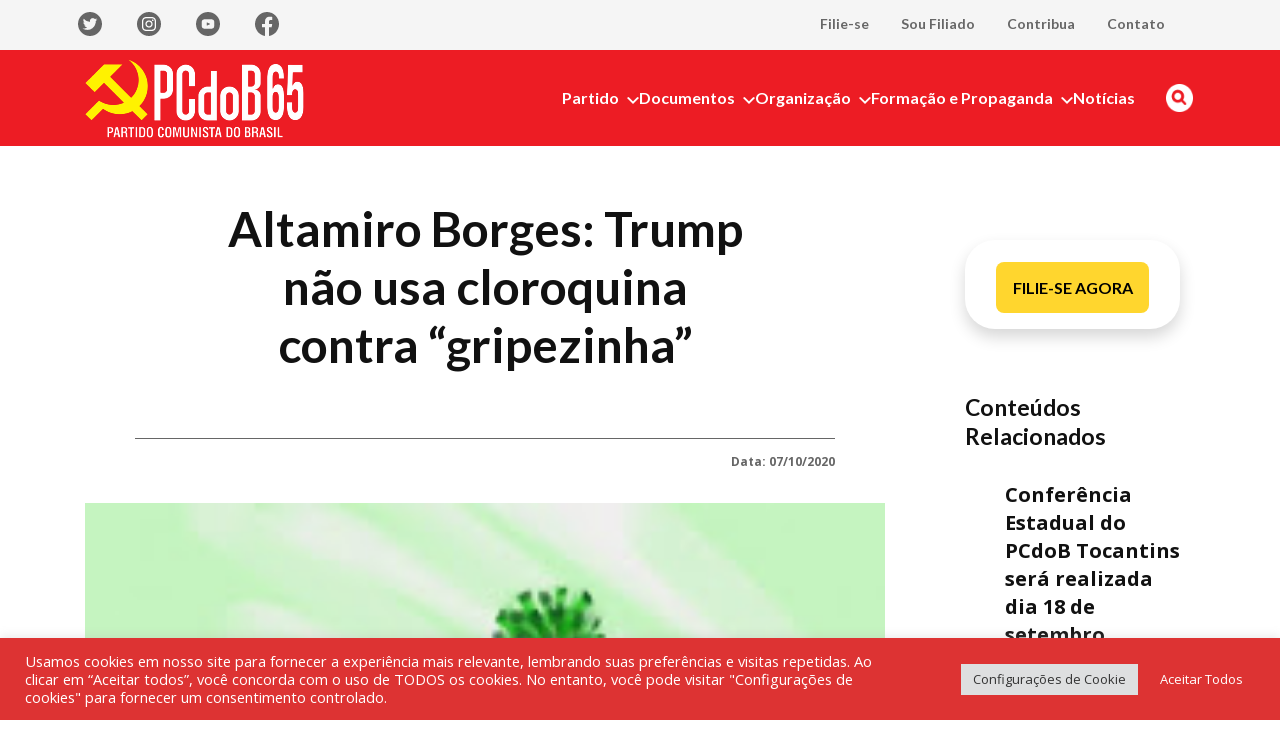

--- FILE ---
content_type: text/html; charset=UTF-8
request_url: https://pcdob.org.br/noticias/altamiro-borges-trump-nao-usa-cloroquina-contra-gripezinha/
body_size: 39719
content:
<!DOCTYPE html>
<!--[if !(IE 6) | !(IE 7) | !(IE 8)  ]><!-->
<html lang="pt-BR">
<!--<![endif]-->

<head>
    <meta charset="UTF-8" />
    <meta name="viewport" content="width=device-width, initial-scale=1, user-scalable=no, maximum-scale=1.0">
    <meta name='robots' content='index, follow, max-image-preview:large, max-snippet:-1, max-video-preview:-1' />
	<style>img:is([sizes="auto" i], [sizes^="auto," i]) { contain-intrinsic-size: 3000px 1500px }</style>
	
	<!-- This site is optimized with the Yoast SEO plugin v26.5 - https://yoast.com/wordpress/plugins/seo/ -->
	<link rel="canonical" href="https://pcdob.org.br/noticias/altamiro-borges-trump-nao-usa-cloroquina-contra-gripezinha/" />
	<meta property="og:locale" content="pt_BR" />
	<meta property="og:type" content="article" />
	<meta property="og:title" content="Altamiro Borges: Trump não usa cloroquina contra “gripezinha” - PCdoB" />
	<meta property="og:description" content="Os inimigos da ciência – nos EUA e também no Brasil – não sabem onde enfiar as suas caixinhas de cloroquina. Até agora, Donald Trump, o demagogo ianque, não explicou porque pegou a tal &#8220;gripezinha&#8221; e não utilizou o famoso medicamento – que virou peça de propaganda para os fascistas de vários países, incluindo o [&hellip;]" />
	<meta property="og:url" content="https://pcdob.org.br/noticias/altamiro-borges-trump-nao-usa-cloroquina-contra-gripezinha/" />
	<meta property="og:site_name" content="PCdoB" />
	<meta property="article:publisher" content="https://www.facebook.com/pcdob65/" />
	<meta property="article:modified_time" content="2022-08-18T19:26:45+00:00" />
<meta property="og:image:secure_url" content="https://pcdob.org.br/wp-content/uploads/2020/10/trumpcovidLuc-Descheemaeker.jpg" />
	<meta property="og:image" content="https://pcdob.org.br/wp-content/uploads/2020/10/trumpcovidLuc-Descheemaeker.jpg" />
	<meta property="og:image:width" content="226" />
	<meta property="og:image:height" content="320" />
	<meta property="og:image:type" content="image/jpeg" />
	<meta name="twitter:card" content="summary_large_image" />
	<meta name="twitter:site" content="@pcdob_oficial" />
	<script type="application/ld+json" class="yoast-schema-graph">{"@context":"https://schema.org","@graph":[{"@type":"WebPage","@id":"https://pcdob.org.br/noticias/altamiro-borges-trump-nao-usa-cloroquina-contra-gripezinha/","url":"https://pcdob.org.br/noticias/altamiro-borges-trump-nao-usa-cloroquina-contra-gripezinha/","name":"Altamiro Borges: Trump não usa cloroquina contra “gripezinha” - PCdoB","isPartOf":{"@id":"https://pcdob.org.br/#website"},"primaryImageOfPage":{"@id":"https://pcdob.org.br/noticias/altamiro-borges-trump-nao-usa-cloroquina-contra-gripezinha/#primaryimage"},"image":{"@id":"https://pcdob.org.br/noticias/altamiro-borges-trump-nao-usa-cloroquina-contra-gripezinha/#primaryimage"},"thumbnailUrl":"https://pcdob.org.br/wp-content/uploads/2020/10/trumpcovidLuc-Descheemaeker.jpg","datePublished":"2020-10-07T10:00:00+00:00","dateModified":"2022-08-18T19:26:45+00:00","breadcrumb":{"@id":"https://pcdob.org.br/noticias/altamiro-borges-trump-nao-usa-cloroquina-contra-gripezinha/#breadcrumb"},"inLanguage":"pt-BR","potentialAction":[{"@type":"ReadAction","target":["https://pcdob.org.br/noticias/altamiro-borges-trump-nao-usa-cloroquina-contra-gripezinha/"]}]},{"@type":"ImageObject","inLanguage":"pt-BR","@id":"https://pcdob.org.br/noticias/altamiro-borges-trump-nao-usa-cloroquina-contra-gripezinha/#primaryimage","url":"https://pcdob.org.br/wp-content/uploads/2020/10/trumpcovidLuc-Descheemaeker.jpg","contentUrl":"https://pcdob.org.br/wp-content/uploads/2020/10/trumpcovidLuc-Descheemaeker.jpg","width":226,"height":320},{"@type":"BreadcrumbList","@id":"https://pcdob.org.br/noticias/altamiro-borges-trump-nao-usa-cloroquina-contra-gripezinha/#breadcrumb","itemListElement":[{"@type":"ListItem","position":1,"name":"Início","item":"https://pcdob.org.br/"},{"@type":"ListItem","position":2,"name":"Notícias","item":"https://pcdob.org.br/noticias/"},{"@type":"ListItem","position":3,"name":"Altamiro Borges: Trump não usa cloroquina contra “gripezinha”"}]},{"@type":"WebSite","@id":"https://pcdob.org.br/#website","url":"https://pcdob.org.br/","name":"PCdoB","description":"Partido Comunista do Brasil","publisher":{"@id":"https://pcdob.org.br/#organization"},"potentialAction":[{"@type":"SearchAction","target":{"@type":"EntryPoint","urlTemplate":"https://pcdob.org.br/?s={search_term_string}"},"query-input":{"@type":"PropertyValueSpecification","valueRequired":true,"valueName":"search_term_string"}}],"inLanguage":"pt-BR"},{"@type":"Organization","@id":"https://pcdob.org.br/#organization","name":"Partido Comunista do Brasil (PCdoB)","url":"https://pcdob.org.br/","logo":{"@type":"ImageObject","inLanguage":"pt-BR","@id":"https://pcdob.org.br/#/schema/logo/image/","url":"https://pcdob.org.br/wp-content/uploads/2018/04/pcdob_1.jpg","contentUrl":"https://pcdob.org.br/wp-content/uploads/2018/04/pcdob_1.jpg","width":1573,"height":809,"caption":"Partido Comunista do Brasil (PCdoB)"},"image":{"@id":"https://pcdob.org.br/#/schema/logo/image/"},"sameAs":["https://www.facebook.com/pcdob65/","https://x.com/pcdob_oficial"]}]}</script>
	<!-- / Yoast SEO plugin. -->


<link rel='dns-prefetch' href='//cdn.jsdelivr.net' />
<link rel='dns-prefetch' href='//fonts.googleapis.com' />
<script type="text/javascript">
/* <![CDATA[ */
window._wpemojiSettings = {"baseUrl":"https:\/\/s.w.org\/images\/core\/emoji\/16.0.1\/72x72\/","ext":".png","svgUrl":"https:\/\/s.w.org\/images\/core\/emoji\/16.0.1\/svg\/","svgExt":".svg","source":{"concatemoji":"https:\/\/pcdob.org.br\/wp-includes\/js\/wp-emoji-release.min.js?ver=de922f157cdff041e9683ddd2df2b0d5"}};
/*! This file is auto-generated */
!function(s,n){var o,i,e;function c(e){try{var t={supportTests:e,timestamp:(new Date).valueOf()};sessionStorage.setItem(o,JSON.stringify(t))}catch(e){}}function p(e,t,n){e.clearRect(0,0,e.canvas.width,e.canvas.height),e.fillText(t,0,0);var t=new Uint32Array(e.getImageData(0,0,e.canvas.width,e.canvas.height).data),a=(e.clearRect(0,0,e.canvas.width,e.canvas.height),e.fillText(n,0,0),new Uint32Array(e.getImageData(0,0,e.canvas.width,e.canvas.height).data));return t.every(function(e,t){return e===a[t]})}function u(e,t){e.clearRect(0,0,e.canvas.width,e.canvas.height),e.fillText(t,0,0);for(var n=e.getImageData(16,16,1,1),a=0;a<n.data.length;a++)if(0!==n.data[a])return!1;return!0}function f(e,t,n,a){switch(t){case"flag":return n(e,"\ud83c\udff3\ufe0f\u200d\u26a7\ufe0f","\ud83c\udff3\ufe0f\u200b\u26a7\ufe0f")?!1:!n(e,"\ud83c\udde8\ud83c\uddf6","\ud83c\udde8\u200b\ud83c\uddf6")&&!n(e,"\ud83c\udff4\udb40\udc67\udb40\udc62\udb40\udc65\udb40\udc6e\udb40\udc67\udb40\udc7f","\ud83c\udff4\u200b\udb40\udc67\u200b\udb40\udc62\u200b\udb40\udc65\u200b\udb40\udc6e\u200b\udb40\udc67\u200b\udb40\udc7f");case"emoji":return!a(e,"\ud83e\udedf")}return!1}function g(e,t,n,a){var r="undefined"!=typeof WorkerGlobalScope&&self instanceof WorkerGlobalScope?new OffscreenCanvas(300,150):s.createElement("canvas"),o=r.getContext("2d",{willReadFrequently:!0}),i=(o.textBaseline="top",o.font="600 32px Arial",{});return e.forEach(function(e){i[e]=t(o,e,n,a)}),i}function t(e){var t=s.createElement("script");t.src=e,t.defer=!0,s.head.appendChild(t)}"undefined"!=typeof Promise&&(o="wpEmojiSettingsSupports",i=["flag","emoji"],n.supports={everything:!0,everythingExceptFlag:!0},e=new Promise(function(e){s.addEventListener("DOMContentLoaded",e,{once:!0})}),new Promise(function(t){var n=function(){try{var e=JSON.parse(sessionStorage.getItem(o));if("object"==typeof e&&"number"==typeof e.timestamp&&(new Date).valueOf()<e.timestamp+604800&&"object"==typeof e.supportTests)return e.supportTests}catch(e){}return null}();if(!n){if("undefined"!=typeof Worker&&"undefined"!=typeof OffscreenCanvas&&"undefined"!=typeof URL&&URL.createObjectURL&&"undefined"!=typeof Blob)try{var e="postMessage("+g.toString()+"("+[JSON.stringify(i),f.toString(),p.toString(),u.toString()].join(",")+"));",a=new Blob([e],{type:"text/javascript"}),r=new Worker(URL.createObjectURL(a),{name:"wpTestEmojiSupports"});return void(r.onmessage=function(e){c(n=e.data),r.terminate(),t(n)})}catch(e){}c(n=g(i,f,p,u))}t(n)}).then(function(e){for(var t in e)n.supports[t]=e[t],n.supports.everything=n.supports.everything&&n.supports[t],"flag"!==t&&(n.supports.everythingExceptFlag=n.supports.everythingExceptFlag&&n.supports[t]);n.supports.everythingExceptFlag=n.supports.everythingExceptFlag&&!n.supports.flag,n.DOMReady=!1,n.readyCallback=function(){n.DOMReady=!0}}).then(function(){return e}).then(function(){var e;n.supports.everything||(n.readyCallback(),(e=n.source||{}).concatemoji?t(e.concatemoji):e.wpemoji&&e.twemoji&&(t(e.twemoji),t(e.wpemoji)))}))}((window,document),window._wpemojiSettings);
/* ]]> */
</script>
<link rel='stylesheet' onload="this.onload=null;this.media='all'" id='sbi_styles' href='https://pcdob.org.br/wp-content/plugins/instagram-feed/css/sbi-styles.min.css?ver=6.10.0' type='text/css' media='print' /><style id='wp-emoji-styles-inline-css' type='text/css'>

	img.wp-smiley, img.emoji {
		display: inline !important;
		border: none !important;
		box-shadow: none !important;
		height: 1em !important;
		width: 1em !important;
		margin: 0 0.07em !important;
		vertical-align: -0.1em !important;
		background: none !important;
		padding: 0 !important;
	}
</style>
<style id='wp-block-library-inline-css' type='text/css'>
:root{--wp-admin-theme-color:#007cba;--wp-admin-theme-color--rgb:0,124,186;--wp-admin-theme-color-darker-10:#006ba1;--wp-admin-theme-color-darker-10--rgb:0,107,161;--wp-admin-theme-color-darker-20:#005a87;--wp-admin-theme-color-darker-20--rgb:0,90,135;--wp-admin-border-width-focus:2px;--wp-block-synced-color:#7a00df;--wp-block-synced-color--rgb:122,0,223;--wp-bound-block-color:var(--wp-block-synced-color)}@media (min-resolution:192dpi){:root{--wp-admin-border-width-focus:1.5px}}.wp-element-button{cursor:pointer}:root{--wp--preset--font-size--normal:16px;--wp--preset--font-size--huge:42px}:root .has-very-light-gray-background-color{background-color:#eee}:root .has-very-dark-gray-background-color{background-color:#313131}:root .has-very-light-gray-color{color:#eee}:root .has-very-dark-gray-color{color:#313131}:root .has-vivid-green-cyan-to-vivid-cyan-blue-gradient-background{background:linear-gradient(135deg,#00d084,#0693e3)}:root .has-purple-crush-gradient-background{background:linear-gradient(135deg,#34e2e4,#4721fb 50%,#ab1dfe)}:root .has-hazy-dawn-gradient-background{background:linear-gradient(135deg,#faaca8,#dad0ec)}:root .has-subdued-olive-gradient-background{background:linear-gradient(135deg,#fafae1,#67a671)}:root .has-atomic-cream-gradient-background{background:linear-gradient(135deg,#fdd79a,#004a59)}:root .has-nightshade-gradient-background{background:linear-gradient(135deg,#330968,#31cdcf)}:root .has-midnight-gradient-background{background:linear-gradient(135deg,#020381,#2874fc)}.has-regular-font-size{font-size:1em}.has-larger-font-size{font-size:2.625em}.has-normal-font-size{font-size:var(--wp--preset--font-size--normal)}.has-huge-font-size{font-size:var(--wp--preset--font-size--huge)}.has-text-align-center{text-align:center}.has-text-align-left{text-align:left}.has-text-align-right{text-align:right}#end-resizable-editor-section{display:none}.aligncenter{clear:both}.items-justified-left{justify-content:flex-start}.items-justified-center{justify-content:center}.items-justified-right{justify-content:flex-end}.items-justified-space-between{justify-content:space-between}.screen-reader-text{border:0;clip-path:inset(50%);height:1px;margin:-1px;overflow:hidden;padding:0;position:absolute;width:1px;word-wrap:normal!important}.screen-reader-text:focus{background-color:#ddd;clip-path:none;color:#444;display:block;font-size:1em;height:auto;left:5px;line-height:normal;padding:15px 23px 14px;text-decoration:none;top:5px;width:auto;z-index:100000}html :where(.has-border-color){border-style:solid}html :where([style*=border-top-color]){border-top-style:solid}html :where([style*=border-right-color]){border-right-style:solid}html :where([style*=border-bottom-color]){border-bottom-style:solid}html :where([style*=border-left-color]){border-left-style:solid}html :where([style*=border-width]){border-style:solid}html :where([style*=border-top-width]){border-top-style:solid}html :where([style*=border-right-width]){border-right-style:solid}html :where([style*=border-bottom-width]){border-bottom-style:solid}html :where([style*=border-left-width]){border-left-style:solid}html :where(img[class*=wp-image-]){height:auto;max-width:100%}:where(figure){margin:0 0 1em}html :where(.is-position-sticky){--wp-admin--admin-bar--position-offset:var(--wp-admin--admin-bar--height,0px)}@media screen and (max-width:600px){html :where(.is-position-sticky){--wp-admin--admin-bar--position-offset:0px}}
</style>
<link rel='stylesheet' onload="this.onload=null;this.media='all'" id='contact-form-7' href='https://pcdob.org.br/wp-content/plugins/contact-form-7/includes/css/styles.css?ver=6.1.4' type='text/css' media='print' /><link rel='stylesheet' onload="this.onload=null;this.media='all'" id='cookie-law-info' href='https://pcdob.org.br/wp-content/plugins/cookie-law-info/legacy/public/css/cookie-law-info-public.css?ver=3.3.8' type='text/css' media='print' /><link rel='stylesheet' onload="this.onload=null;this.media='all'" id='cookie-law-info-gdpr' href='https://pcdob.org.br/wp-content/plugins/cookie-law-info/legacy/public/css/cookie-law-info-gdpr.css?ver=3.3.8' type='text/css' media='print' /><link rel='stylesheet' onload="this.onload=null;this.media='all'" id='ctf_styles' href='https://pcdob.org.br/wp-content/plugins/custom-twitter-feeds/css/ctf-styles.min.css?ver=2.3.1' type='text/css' media='print' /><link rel='stylesheet' onload="this.onload=null;this.media='all'" id='events-manager' href='https://pcdob.org.br/wp-content/plugins/events-manager/includes/css/events-manager.min.css?ver=7.2.3' type='text/css' media='print' /><link rel='stylesheet' onload="this.onload=null;this.media='all'" id='cff' href='https://pcdob.org.br/wp-content/plugins/custom-facebook-feed/assets/css/cff-style.min.css?ver=4.3.4' type='text/css' media='print' /><link rel='stylesheet' onload="this.onload=null;this.media='all'" id='sb-font-awesome' href='https://pcdob.org.br/wp-content/plugins/custom-facebook-feed/assets/css/font-awesome.min.css?ver=4.7.0' type='text/css' media='print' /><style id="jaci-fonts" media="print" onload="this.onload=null;this.media='all'">/* latin-ext */
@font-face {
  font-family: 'Lato';
  font-style: normal;
  font-weight: 300;
  font-display: swap;
  src: url(/fonts.gstatic.com/s/lato/v25/S6u9w4BMUTPHh7USSwaPGQ3q5d0N7w.woff2) format('woff2');
  unicode-range: U+0100-02BA, U+02BD-02C5, U+02C7-02CC, U+02CE-02D7, U+02DD-02FF, U+0304, U+0308, U+0329, U+1D00-1DBF, U+1E00-1E9F, U+1EF2-1EFF, U+2020, U+20A0-20AB, U+20AD-20C0, U+2113, U+2C60-2C7F, U+A720-A7FF;
}
/* latin */
@font-face {
  font-family: 'Lato';
  font-style: normal;
  font-weight: 300;
  font-display: swap;
  src: url(/fonts.gstatic.com/s/lato/v25/S6u9w4BMUTPHh7USSwiPGQ3q5d0.woff2) format('woff2');
  unicode-range: U+0000-00FF, U+0131, U+0152-0153, U+02BB-02BC, U+02C6, U+02DA, U+02DC, U+0304, U+0308, U+0329, U+2000-206F, U+20AC, U+2122, U+2191, U+2193, U+2212, U+2215, U+FEFF, U+FFFD;
}
/* latin-ext */
@font-face {
  font-family: 'Lato';
  font-style: normal;
  font-weight: 400;
  font-display: swap;
  src: url(/fonts.gstatic.com/s/lato/v25/S6uyw4BMUTPHjxAwXiWtFCfQ7A.woff2) format('woff2');
  unicode-range: U+0100-02BA, U+02BD-02C5, U+02C7-02CC, U+02CE-02D7, U+02DD-02FF, U+0304, U+0308, U+0329, U+1D00-1DBF, U+1E00-1E9F, U+1EF2-1EFF, U+2020, U+20A0-20AB, U+20AD-20C0, U+2113, U+2C60-2C7F, U+A720-A7FF;
}
/* latin */
@font-face {
  font-family: 'Lato';
  font-style: normal;
  font-weight: 400;
  font-display: swap;
  src: url(/fonts.gstatic.com/s/lato/v25/S6uyw4BMUTPHjx4wXiWtFCc.woff2) format('woff2');
  unicode-range: U+0000-00FF, U+0131, U+0152-0153, U+02BB-02BC, U+02C6, U+02DA, U+02DC, U+0304, U+0308, U+0329, U+2000-206F, U+20AC, U+2122, U+2191, U+2193, U+2212, U+2215, U+FEFF, U+FFFD;
}
/* latin-ext */
@font-face {
  font-family: 'Lato';
  font-style: normal;
  font-weight: 700;
  font-display: swap;
  src: url(/fonts.gstatic.com/s/lato/v25/S6u9w4BMUTPHh6UVSwaPGQ3q5d0N7w.woff2) format('woff2');
  unicode-range: U+0100-02BA, U+02BD-02C5, U+02C7-02CC, U+02CE-02D7, U+02DD-02FF, U+0304, U+0308, U+0329, U+1D00-1DBF, U+1E00-1E9F, U+1EF2-1EFF, U+2020, U+20A0-20AB, U+20AD-20C0, U+2113, U+2C60-2C7F, U+A720-A7FF;
}
/* latin */
@font-face {
  font-family: 'Lato';
  font-style: normal;
  font-weight: 700;
  font-display: swap;
  src: url(/fonts.gstatic.com/s/lato/v25/S6u9w4BMUTPHh6UVSwiPGQ3q5d0.woff2) format('woff2');
  unicode-range: U+0000-00FF, U+0131, U+0152-0153, U+02BB-02BC, U+02C6, U+02DA, U+02DC, U+0304, U+0308, U+0329, U+2000-206F, U+20AC, U+2122, U+2191, U+2193, U+2212, U+2215, U+FEFF, U+FFFD;
}
/* latin-ext */
@font-face {
  font-family: 'Lato';
  font-style: normal;
  font-weight: 900;
  font-display: swap;
  src: url(/fonts.gstatic.com/s/lato/v25/S6u9w4BMUTPHh50XSwaPGQ3q5d0N7w.woff2) format('woff2');
  unicode-range: U+0100-02BA, U+02BD-02C5, U+02C7-02CC, U+02CE-02D7, U+02DD-02FF, U+0304, U+0308, U+0329, U+1D00-1DBF, U+1E00-1E9F, U+1EF2-1EFF, U+2020, U+20A0-20AB, U+20AD-20C0, U+2113, U+2C60-2C7F, U+A720-A7FF;
}
/* latin */
@font-face {
  font-family: 'Lato';
  font-style: normal;
  font-weight: 900;
  font-display: swap;
  src: url(/fonts.gstatic.com/s/lato/v25/S6u9w4BMUTPHh50XSwiPGQ3q5d0.woff2) format('woff2');
  unicode-range: U+0000-00FF, U+0131, U+0152-0153, U+02BB-02BC, U+02C6, U+02DA, U+02DC, U+0304, U+0308, U+0329, U+2000-206F, U+20AC, U+2122, U+2191, U+2193, U+2212, U+2215, U+FEFF, U+FFFD;
}
/* cyrillic-ext */
@font-face {
  font-family: 'Open Sans';
  font-style: normal;
  font-weight: 300;
  font-stretch: 100%;
  font-display: swap;
  src: url(/fonts.gstatic.com/s/opensans/v44/memvYaGs126MiZpBA-UvWbX2vVnXBbObj2OVTSKmu0SC55K5gw.woff2) format('woff2');
  unicode-range: U+0460-052F, U+1C80-1C8A, U+20B4, U+2DE0-2DFF, U+A640-A69F, U+FE2E-FE2F;
}
/* cyrillic */
@font-face {
  font-family: 'Open Sans';
  font-style: normal;
  font-weight: 300;
  font-stretch: 100%;
  font-display: swap;
  src: url(/fonts.gstatic.com/s/opensans/v44/memvYaGs126MiZpBA-UvWbX2vVnXBbObj2OVTSumu0SC55K5gw.woff2) format('woff2');
  unicode-range: U+0301, U+0400-045F, U+0490-0491, U+04B0-04B1, U+2116;
}
/* greek-ext */
@font-face {
  font-family: 'Open Sans';
  font-style: normal;
  font-weight: 300;
  font-stretch: 100%;
  font-display: swap;
  src: url(/fonts.gstatic.com/s/opensans/v44/memvYaGs126MiZpBA-UvWbX2vVnXBbObj2OVTSOmu0SC55K5gw.woff2) format('woff2');
  unicode-range: U+1F00-1FFF;
}
/* greek */
@font-face {
  font-family: 'Open Sans';
  font-style: normal;
  font-weight: 300;
  font-stretch: 100%;
  font-display: swap;
  src: url(/fonts.gstatic.com/s/opensans/v44/memvYaGs126MiZpBA-UvWbX2vVnXBbObj2OVTSymu0SC55K5gw.woff2) format('woff2');
  unicode-range: U+0370-0377, U+037A-037F, U+0384-038A, U+038C, U+038E-03A1, U+03A3-03FF;
}
/* hebrew */
@font-face {
  font-family: 'Open Sans';
  font-style: normal;
  font-weight: 300;
  font-stretch: 100%;
  font-display: swap;
  src: url(/fonts.gstatic.com/s/opensans/v44/memvYaGs126MiZpBA-UvWbX2vVnXBbObj2OVTS2mu0SC55K5gw.woff2) format('woff2');
  unicode-range: U+0307-0308, U+0590-05FF, U+200C-2010, U+20AA, U+25CC, U+FB1D-FB4F;
}
/* math */
@font-face {
  font-family: 'Open Sans';
  font-style: normal;
  font-weight: 300;
  font-stretch: 100%;
  font-display: swap;
  src: url(/fonts.gstatic.com/s/opensans/v44/memvYaGs126MiZpBA-UvWbX2vVnXBbObj2OVTVOmu0SC55K5gw.woff2) format('woff2');
  unicode-range: U+0302-0303, U+0305, U+0307-0308, U+0310, U+0312, U+0315, U+031A, U+0326-0327, U+032C, U+032F-0330, U+0332-0333, U+0338, U+033A, U+0346, U+034D, U+0391-03A1, U+03A3-03A9, U+03B1-03C9, U+03D1, U+03D5-03D6, U+03F0-03F1, U+03F4-03F5, U+2016-2017, U+2034-2038, U+203C, U+2040, U+2043, U+2047, U+2050, U+2057, U+205F, U+2070-2071, U+2074-208E, U+2090-209C, U+20D0-20DC, U+20E1, U+20E5-20EF, U+2100-2112, U+2114-2115, U+2117-2121, U+2123-214F, U+2190, U+2192, U+2194-21AE, U+21B0-21E5, U+21F1-21F2, U+21F4-2211, U+2213-2214, U+2216-22FF, U+2308-230B, U+2310, U+2319, U+231C-2321, U+2336-237A, U+237C, U+2395, U+239B-23B7, U+23D0, U+23DC-23E1, U+2474-2475, U+25AF, U+25B3, U+25B7, U+25BD, U+25C1, U+25CA, U+25CC, U+25FB, U+266D-266F, U+27C0-27FF, U+2900-2AFF, U+2B0E-2B11, U+2B30-2B4C, U+2BFE, U+3030, U+FF5B, U+FF5D, U+1D400-1D7FF, U+1EE00-1EEFF;
}
/* symbols */
@font-face {
  font-family: 'Open Sans';
  font-style: normal;
  font-weight: 300;
  font-stretch: 100%;
  font-display: swap;
  src: url(/fonts.gstatic.com/s/opensans/v44/memvYaGs126MiZpBA-UvWbX2vVnXBbObj2OVTUGmu0SC55K5gw.woff2) format('woff2');
  unicode-range: U+0001-000C, U+000E-001F, U+007F-009F, U+20DD-20E0, U+20E2-20E4, U+2150-218F, U+2190, U+2192, U+2194-2199, U+21AF, U+21E6-21F0, U+21F3, U+2218-2219, U+2299, U+22C4-22C6, U+2300-243F, U+2440-244A, U+2460-24FF, U+25A0-27BF, U+2800-28FF, U+2921-2922, U+2981, U+29BF, U+29EB, U+2B00-2BFF, U+4DC0-4DFF, U+FFF9-FFFB, U+10140-1018E, U+10190-1019C, U+101A0, U+101D0-101FD, U+102E0-102FB, U+10E60-10E7E, U+1D2C0-1D2D3, U+1D2E0-1D37F, U+1F000-1F0FF, U+1F100-1F1AD, U+1F1E6-1F1FF, U+1F30D-1F30F, U+1F315, U+1F31C, U+1F31E, U+1F320-1F32C, U+1F336, U+1F378, U+1F37D, U+1F382, U+1F393-1F39F, U+1F3A7-1F3A8, U+1F3AC-1F3AF, U+1F3C2, U+1F3C4-1F3C6, U+1F3CA-1F3CE, U+1F3D4-1F3E0, U+1F3ED, U+1F3F1-1F3F3, U+1F3F5-1F3F7, U+1F408, U+1F415, U+1F41F, U+1F426, U+1F43F, U+1F441-1F442, U+1F444, U+1F446-1F449, U+1F44C-1F44E, U+1F453, U+1F46A, U+1F47D, U+1F4A3, U+1F4B0, U+1F4B3, U+1F4B9, U+1F4BB, U+1F4BF, U+1F4C8-1F4CB, U+1F4D6, U+1F4DA, U+1F4DF, U+1F4E3-1F4E6, U+1F4EA-1F4ED, U+1F4F7, U+1F4F9-1F4FB, U+1F4FD-1F4FE, U+1F503, U+1F507-1F50B, U+1F50D, U+1F512-1F513, U+1F53E-1F54A, U+1F54F-1F5FA, U+1F610, U+1F650-1F67F, U+1F687, U+1F68D, U+1F691, U+1F694, U+1F698, U+1F6AD, U+1F6B2, U+1F6B9-1F6BA, U+1F6BC, U+1F6C6-1F6CF, U+1F6D3-1F6D7, U+1F6E0-1F6EA, U+1F6F0-1F6F3, U+1F6F7-1F6FC, U+1F700-1F7FF, U+1F800-1F80B, U+1F810-1F847, U+1F850-1F859, U+1F860-1F887, U+1F890-1F8AD, U+1F8B0-1F8BB, U+1F8C0-1F8C1, U+1F900-1F90B, U+1F93B, U+1F946, U+1F984, U+1F996, U+1F9E9, U+1FA00-1FA6F, U+1FA70-1FA7C, U+1FA80-1FA89, U+1FA8F-1FAC6, U+1FACE-1FADC, U+1FADF-1FAE9, U+1FAF0-1FAF8, U+1FB00-1FBFF;
}
/* vietnamese */
@font-face {
  font-family: 'Open Sans';
  font-style: normal;
  font-weight: 300;
  font-stretch: 100%;
  font-display: swap;
  src: url(/fonts.gstatic.com/s/opensans/v44/memvYaGs126MiZpBA-UvWbX2vVnXBbObj2OVTSCmu0SC55K5gw.woff2) format('woff2');
  unicode-range: U+0102-0103, U+0110-0111, U+0128-0129, U+0168-0169, U+01A0-01A1, U+01AF-01B0, U+0300-0301, U+0303-0304, U+0308-0309, U+0323, U+0329, U+1EA0-1EF9, U+20AB;
}
/* latin-ext */
@font-face {
  font-family: 'Open Sans';
  font-style: normal;
  font-weight: 300;
  font-stretch: 100%;
  font-display: swap;
  src: url(/fonts.gstatic.com/s/opensans/v44/memvYaGs126MiZpBA-UvWbX2vVnXBbObj2OVTSGmu0SC55K5gw.woff2) format('woff2');
  unicode-range: U+0100-02BA, U+02BD-02C5, U+02C7-02CC, U+02CE-02D7, U+02DD-02FF, U+0304, U+0308, U+0329, U+1D00-1DBF, U+1E00-1E9F, U+1EF2-1EFF, U+2020, U+20A0-20AB, U+20AD-20C0, U+2113, U+2C60-2C7F, U+A720-A7FF;
}
/* latin */
@font-face {
  font-family: 'Open Sans';
  font-style: normal;
  font-weight: 300;
  font-stretch: 100%;
  font-display: swap;
  src: url(/fonts.gstatic.com/s/opensans/v44/memvYaGs126MiZpBA-UvWbX2vVnXBbObj2OVTS-mu0SC55I.woff2) format('woff2');
  unicode-range: U+0000-00FF, U+0131, U+0152-0153, U+02BB-02BC, U+02C6, U+02DA, U+02DC, U+0304, U+0308, U+0329, U+2000-206F, U+20AC, U+2122, U+2191, U+2193, U+2212, U+2215, U+FEFF, U+FFFD;
}
/* cyrillic-ext */
@font-face {
  font-family: 'Open Sans';
  font-style: normal;
  font-weight: 400;
  font-stretch: 100%;
  font-display: swap;
  src: url(/fonts.gstatic.com/s/opensans/v44/memvYaGs126MiZpBA-UvWbX2vVnXBbObj2OVTSKmu0SC55K5gw.woff2) format('woff2');
  unicode-range: U+0460-052F, U+1C80-1C8A, U+20B4, U+2DE0-2DFF, U+A640-A69F, U+FE2E-FE2F;
}
/* cyrillic */
@font-face {
  font-family: 'Open Sans';
  font-style: normal;
  font-weight: 400;
  font-stretch: 100%;
  font-display: swap;
  src: url(/fonts.gstatic.com/s/opensans/v44/memvYaGs126MiZpBA-UvWbX2vVnXBbObj2OVTSumu0SC55K5gw.woff2) format('woff2');
  unicode-range: U+0301, U+0400-045F, U+0490-0491, U+04B0-04B1, U+2116;
}
/* greek-ext */
@font-face {
  font-family: 'Open Sans';
  font-style: normal;
  font-weight: 400;
  font-stretch: 100%;
  font-display: swap;
  src: url(/fonts.gstatic.com/s/opensans/v44/memvYaGs126MiZpBA-UvWbX2vVnXBbObj2OVTSOmu0SC55K5gw.woff2) format('woff2');
  unicode-range: U+1F00-1FFF;
}
/* greek */
@font-face {
  font-family: 'Open Sans';
  font-style: normal;
  font-weight: 400;
  font-stretch: 100%;
  font-display: swap;
  src: url(/fonts.gstatic.com/s/opensans/v44/memvYaGs126MiZpBA-UvWbX2vVnXBbObj2OVTSymu0SC55K5gw.woff2) format('woff2');
  unicode-range: U+0370-0377, U+037A-037F, U+0384-038A, U+038C, U+038E-03A1, U+03A3-03FF;
}
/* hebrew */
@font-face {
  font-family: 'Open Sans';
  font-style: normal;
  font-weight: 400;
  font-stretch: 100%;
  font-display: swap;
  src: url(/fonts.gstatic.com/s/opensans/v44/memvYaGs126MiZpBA-UvWbX2vVnXBbObj2OVTS2mu0SC55K5gw.woff2) format('woff2');
  unicode-range: U+0307-0308, U+0590-05FF, U+200C-2010, U+20AA, U+25CC, U+FB1D-FB4F;
}
/* math */
@font-face {
  font-family: 'Open Sans';
  font-style: normal;
  font-weight: 400;
  font-stretch: 100%;
  font-display: swap;
  src: url(/fonts.gstatic.com/s/opensans/v44/memvYaGs126MiZpBA-UvWbX2vVnXBbObj2OVTVOmu0SC55K5gw.woff2) format('woff2');
  unicode-range: U+0302-0303, U+0305, U+0307-0308, U+0310, U+0312, U+0315, U+031A, U+0326-0327, U+032C, U+032F-0330, U+0332-0333, U+0338, U+033A, U+0346, U+034D, U+0391-03A1, U+03A3-03A9, U+03B1-03C9, U+03D1, U+03D5-03D6, U+03F0-03F1, U+03F4-03F5, U+2016-2017, U+2034-2038, U+203C, U+2040, U+2043, U+2047, U+2050, U+2057, U+205F, U+2070-2071, U+2074-208E, U+2090-209C, U+20D0-20DC, U+20E1, U+20E5-20EF, U+2100-2112, U+2114-2115, U+2117-2121, U+2123-214F, U+2190, U+2192, U+2194-21AE, U+21B0-21E5, U+21F1-21F2, U+21F4-2211, U+2213-2214, U+2216-22FF, U+2308-230B, U+2310, U+2319, U+231C-2321, U+2336-237A, U+237C, U+2395, U+239B-23B7, U+23D0, U+23DC-23E1, U+2474-2475, U+25AF, U+25B3, U+25B7, U+25BD, U+25C1, U+25CA, U+25CC, U+25FB, U+266D-266F, U+27C0-27FF, U+2900-2AFF, U+2B0E-2B11, U+2B30-2B4C, U+2BFE, U+3030, U+FF5B, U+FF5D, U+1D400-1D7FF, U+1EE00-1EEFF;
}
/* symbols */
@font-face {
  font-family: 'Open Sans';
  font-style: normal;
  font-weight: 400;
  font-stretch: 100%;
  font-display: swap;
  src: url(/fonts.gstatic.com/s/opensans/v44/memvYaGs126MiZpBA-UvWbX2vVnXBbObj2OVTUGmu0SC55K5gw.woff2) format('woff2');
  unicode-range: U+0001-000C, U+000E-001F, U+007F-009F, U+20DD-20E0, U+20E2-20E4, U+2150-218F, U+2190, U+2192, U+2194-2199, U+21AF, U+21E6-21F0, U+21F3, U+2218-2219, U+2299, U+22C4-22C6, U+2300-243F, U+2440-244A, U+2460-24FF, U+25A0-27BF, U+2800-28FF, U+2921-2922, U+2981, U+29BF, U+29EB, U+2B00-2BFF, U+4DC0-4DFF, U+FFF9-FFFB, U+10140-1018E, U+10190-1019C, U+101A0, U+101D0-101FD, U+102E0-102FB, U+10E60-10E7E, U+1D2C0-1D2D3, U+1D2E0-1D37F, U+1F000-1F0FF, U+1F100-1F1AD, U+1F1E6-1F1FF, U+1F30D-1F30F, U+1F315, U+1F31C, U+1F31E, U+1F320-1F32C, U+1F336, U+1F378, U+1F37D, U+1F382, U+1F393-1F39F, U+1F3A7-1F3A8, U+1F3AC-1F3AF, U+1F3C2, U+1F3C4-1F3C6, U+1F3CA-1F3CE, U+1F3D4-1F3E0, U+1F3ED, U+1F3F1-1F3F3, U+1F3F5-1F3F7, U+1F408, U+1F415, U+1F41F, U+1F426, U+1F43F, U+1F441-1F442, U+1F444, U+1F446-1F449, U+1F44C-1F44E, U+1F453, U+1F46A, U+1F47D, U+1F4A3, U+1F4B0, U+1F4B3, U+1F4B9, U+1F4BB, U+1F4BF, U+1F4C8-1F4CB, U+1F4D6, U+1F4DA, U+1F4DF, U+1F4E3-1F4E6, U+1F4EA-1F4ED, U+1F4F7, U+1F4F9-1F4FB, U+1F4FD-1F4FE, U+1F503, U+1F507-1F50B, U+1F50D, U+1F512-1F513, U+1F53E-1F54A, U+1F54F-1F5FA, U+1F610, U+1F650-1F67F, U+1F687, U+1F68D, U+1F691, U+1F694, U+1F698, U+1F6AD, U+1F6B2, U+1F6B9-1F6BA, U+1F6BC, U+1F6C6-1F6CF, U+1F6D3-1F6D7, U+1F6E0-1F6EA, U+1F6F0-1F6F3, U+1F6F7-1F6FC, U+1F700-1F7FF, U+1F800-1F80B, U+1F810-1F847, U+1F850-1F859, U+1F860-1F887, U+1F890-1F8AD, U+1F8B0-1F8BB, U+1F8C0-1F8C1, U+1F900-1F90B, U+1F93B, U+1F946, U+1F984, U+1F996, U+1F9E9, U+1FA00-1FA6F, U+1FA70-1FA7C, U+1FA80-1FA89, U+1FA8F-1FAC6, U+1FACE-1FADC, U+1FADF-1FAE9, U+1FAF0-1FAF8, U+1FB00-1FBFF;
}
/* vietnamese */
@font-face {
  font-family: 'Open Sans';
  font-style: normal;
  font-weight: 400;
  font-stretch: 100%;
  font-display: swap;
  src: url(/fonts.gstatic.com/s/opensans/v44/memvYaGs126MiZpBA-UvWbX2vVnXBbObj2OVTSCmu0SC55K5gw.woff2) format('woff2');
  unicode-range: U+0102-0103, U+0110-0111, U+0128-0129, U+0168-0169, U+01A0-01A1, U+01AF-01B0, U+0300-0301, U+0303-0304, U+0308-0309, U+0323, U+0329, U+1EA0-1EF9, U+20AB;
}
/* latin-ext */
@font-face {
  font-family: 'Open Sans';
  font-style: normal;
  font-weight: 400;
  font-stretch: 100%;
  font-display: swap;
  src: url(/fonts.gstatic.com/s/opensans/v44/memvYaGs126MiZpBA-UvWbX2vVnXBbObj2OVTSGmu0SC55K5gw.woff2) format('woff2');
  unicode-range: U+0100-02BA, U+02BD-02C5, U+02C7-02CC, U+02CE-02D7, U+02DD-02FF, U+0304, U+0308, U+0329, U+1D00-1DBF, U+1E00-1E9F, U+1EF2-1EFF, U+2020, U+20A0-20AB, U+20AD-20C0, U+2113, U+2C60-2C7F, U+A720-A7FF;
}
/* latin */
@font-face {
  font-family: 'Open Sans';
  font-style: normal;
  font-weight: 400;
  font-stretch: 100%;
  font-display: swap;
  src: url(/fonts.gstatic.com/s/opensans/v44/memvYaGs126MiZpBA-UvWbX2vVnXBbObj2OVTS-mu0SC55I.woff2) format('woff2');
  unicode-range: U+0000-00FF, U+0131, U+0152-0153, U+02BB-02BC, U+02C6, U+02DA, U+02DC, U+0304, U+0308, U+0329, U+2000-206F, U+20AC, U+2122, U+2191, U+2193, U+2212, U+2215, U+FEFF, U+FFFD;
}
/* cyrillic-ext */
@font-face {
  font-family: 'Open Sans';
  font-style: normal;
  font-weight: 700;
  font-stretch: 100%;
  font-display: swap;
  src: url(/fonts.gstatic.com/s/opensans/v44/memvYaGs126MiZpBA-UvWbX2vVnXBbObj2OVTSKmu0SC55K5gw.woff2) format('woff2');
  unicode-range: U+0460-052F, U+1C80-1C8A, U+20B4, U+2DE0-2DFF, U+A640-A69F, U+FE2E-FE2F;
}
/* cyrillic */
@font-face {
  font-family: 'Open Sans';
  font-style: normal;
  font-weight: 700;
  font-stretch: 100%;
  font-display: swap;
  src: url(/fonts.gstatic.com/s/opensans/v44/memvYaGs126MiZpBA-UvWbX2vVnXBbObj2OVTSumu0SC55K5gw.woff2) format('woff2');
  unicode-range: U+0301, U+0400-045F, U+0490-0491, U+04B0-04B1, U+2116;
}
/* greek-ext */
@font-face {
  font-family: 'Open Sans';
  font-style: normal;
  font-weight: 700;
  font-stretch: 100%;
  font-display: swap;
  src: url(/fonts.gstatic.com/s/opensans/v44/memvYaGs126MiZpBA-UvWbX2vVnXBbObj2OVTSOmu0SC55K5gw.woff2) format('woff2');
  unicode-range: U+1F00-1FFF;
}
/* greek */
@font-face {
  font-family: 'Open Sans';
  font-style: normal;
  font-weight: 700;
  font-stretch: 100%;
  font-display: swap;
  src: url(/fonts.gstatic.com/s/opensans/v44/memvYaGs126MiZpBA-UvWbX2vVnXBbObj2OVTSymu0SC55K5gw.woff2) format('woff2');
  unicode-range: U+0370-0377, U+037A-037F, U+0384-038A, U+038C, U+038E-03A1, U+03A3-03FF;
}
/* hebrew */
@font-face {
  font-family: 'Open Sans';
  font-style: normal;
  font-weight: 700;
  font-stretch: 100%;
  font-display: swap;
  src: url(/fonts.gstatic.com/s/opensans/v44/memvYaGs126MiZpBA-UvWbX2vVnXBbObj2OVTS2mu0SC55K5gw.woff2) format('woff2');
  unicode-range: U+0307-0308, U+0590-05FF, U+200C-2010, U+20AA, U+25CC, U+FB1D-FB4F;
}
/* math */
@font-face {
  font-family: 'Open Sans';
  font-style: normal;
  font-weight: 700;
  font-stretch: 100%;
  font-display: swap;
  src: url(/fonts.gstatic.com/s/opensans/v44/memvYaGs126MiZpBA-UvWbX2vVnXBbObj2OVTVOmu0SC55K5gw.woff2) format('woff2');
  unicode-range: U+0302-0303, U+0305, U+0307-0308, U+0310, U+0312, U+0315, U+031A, U+0326-0327, U+032C, U+032F-0330, U+0332-0333, U+0338, U+033A, U+0346, U+034D, U+0391-03A1, U+03A3-03A9, U+03B1-03C9, U+03D1, U+03D5-03D6, U+03F0-03F1, U+03F4-03F5, U+2016-2017, U+2034-2038, U+203C, U+2040, U+2043, U+2047, U+2050, U+2057, U+205F, U+2070-2071, U+2074-208E, U+2090-209C, U+20D0-20DC, U+20E1, U+20E5-20EF, U+2100-2112, U+2114-2115, U+2117-2121, U+2123-214F, U+2190, U+2192, U+2194-21AE, U+21B0-21E5, U+21F1-21F2, U+21F4-2211, U+2213-2214, U+2216-22FF, U+2308-230B, U+2310, U+2319, U+231C-2321, U+2336-237A, U+237C, U+2395, U+239B-23B7, U+23D0, U+23DC-23E1, U+2474-2475, U+25AF, U+25B3, U+25B7, U+25BD, U+25C1, U+25CA, U+25CC, U+25FB, U+266D-266F, U+27C0-27FF, U+2900-2AFF, U+2B0E-2B11, U+2B30-2B4C, U+2BFE, U+3030, U+FF5B, U+FF5D, U+1D400-1D7FF, U+1EE00-1EEFF;
}
/* symbols */
@font-face {
  font-family: 'Open Sans';
  font-style: normal;
  font-weight: 700;
  font-stretch: 100%;
  font-display: swap;
  src: url(/fonts.gstatic.com/s/opensans/v44/memvYaGs126MiZpBA-UvWbX2vVnXBbObj2OVTUGmu0SC55K5gw.woff2) format('woff2');
  unicode-range: U+0001-000C, U+000E-001F, U+007F-009F, U+20DD-20E0, U+20E2-20E4, U+2150-218F, U+2190, U+2192, U+2194-2199, U+21AF, U+21E6-21F0, U+21F3, U+2218-2219, U+2299, U+22C4-22C6, U+2300-243F, U+2440-244A, U+2460-24FF, U+25A0-27BF, U+2800-28FF, U+2921-2922, U+2981, U+29BF, U+29EB, U+2B00-2BFF, U+4DC0-4DFF, U+FFF9-FFFB, U+10140-1018E, U+10190-1019C, U+101A0, U+101D0-101FD, U+102E0-102FB, U+10E60-10E7E, U+1D2C0-1D2D3, U+1D2E0-1D37F, U+1F000-1F0FF, U+1F100-1F1AD, U+1F1E6-1F1FF, U+1F30D-1F30F, U+1F315, U+1F31C, U+1F31E, U+1F320-1F32C, U+1F336, U+1F378, U+1F37D, U+1F382, U+1F393-1F39F, U+1F3A7-1F3A8, U+1F3AC-1F3AF, U+1F3C2, U+1F3C4-1F3C6, U+1F3CA-1F3CE, U+1F3D4-1F3E0, U+1F3ED, U+1F3F1-1F3F3, U+1F3F5-1F3F7, U+1F408, U+1F415, U+1F41F, U+1F426, U+1F43F, U+1F441-1F442, U+1F444, U+1F446-1F449, U+1F44C-1F44E, U+1F453, U+1F46A, U+1F47D, U+1F4A3, U+1F4B0, U+1F4B3, U+1F4B9, U+1F4BB, U+1F4BF, U+1F4C8-1F4CB, U+1F4D6, U+1F4DA, U+1F4DF, U+1F4E3-1F4E6, U+1F4EA-1F4ED, U+1F4F7, U+1F4F9-1F4FB, U+1F4FD-1F4FE, U+1F503, U+1F507-1F50B, U+1F50D, U+1F512-1F513, U+1F53E-1F54A, U+1F54F-1F5FA, U+1F610, U+1F650-1F67F, U+1F687, U+1F68D, U+1F691, U+1F694, U+1F698, U+1F6AD, U+1F6B2, U+1F6B9-1F6BA, U+1F6BC, U+1F6C6-1F6CF, U+1F6D3-1F6D7, U+1F6E0-1F6EA, U+1F6F0-1F6F3, U+1F6F7-1F6FC, U+1F700-1F7FF, U+1F800-1F80B, U+1F810-1F847, U+1F850-1F859, U+1F860-1F887, U+1F890-1F8AD, U+1F8B0-1F8BB, U+1F8C0-1F8C1, U+1F900-1F90B, U+1F93B, U+1F946, U+1F984, U+1F996, U+1F9E9, U+1FA00-1FA6F, U+1FA70-1FA7C, U+1FA80-1FA89, U+1FA8F-1FAC6, U+1FACE-1FADC, U+1FADF-1FAE9, U+1FAF0-1FAF8, U+1FB00-1FBFF;
}
/* vietnamese */
@font-face {
  font-family: 'Open Sans';
  font-style: normal;
  font-weight: 700;
  font-stretch: 100%;
  font-display: swap;
  src: url(/fonts.gstatic.com/s/opensans/v44/memvYaGs126MiZpBA-UvWbX2vVnXBbObj2OVTSCmu0SC55K5gw.woff2) format('woff2');
  unicode-range: U+0102-0103, U+0110-0111, U+0128-0129, U+0168-0169, U+01A0-01A1, U+01AF-01B0, U+0300-0301, U+0303-0304, U+0308-0309, U+0323, U+0329, U+1EA0-1EF9, U+20AB;
}
/* latin-ext */
@font-face {
  font-family: 'Open Sans';
  font-style: normal;
  font-weight: 700;
  font-stretch: 100%;
  font-display: swap;
  src: url(/fonts.gstatic.com/s/opensans/v44/memvYaGs126MiZpBA-UvWbX2vVnXBbObj2OVTSGmu0SC55K5gw.woff2) format('woff2');
  unicode-range: U+0100-02BA, U+02BD-02C5, U+02C7-02CC, U+02CE-02D7, U+02DD-02FF, U+0304, U+0308, U+0329, U+1D00-1DBF, U+1E00-1E9F, U+1EF2-1EFF, U+2020, U+20A0-20AB, U+20AD-20C0, U+2113, U+2C60-2C7F, U+A720-A7FF;
}
/* latin */
@font-face {
  font-family: 'Open Sans';
  font-style: normal;
  font-weight: 700;
  font-stretch: 100%;
  font-display: swap;
  src: url(/fonts.gstatic.com/s/opensans/v44/memvYaGs126MiZpBA-UvWbX2vVnXBbObj2OVTS-mu0SC55I.woff2) format('woff2');
  unicode-range: U+0000-00FF, U+0131, U+0152-0153, U+02BB-02BC, U+02C6, U+02DA, U+02DC, U+0304, U+0308, U+0329, U+2000-206F, U+20AC, U+2122, U+2191, U+2193, U+2212, U+2215, U+FEFF, U+FFFD;
}
</style><link rel='stylesheet' onload="this.onload=null;this.media='all'" id='single' href='https://pcdob.org.br/wp-content/themes/pcdob-site/dist/css/_p-single.css?ver=1765990152' type='text/css' media='print' /><link rel='stylesheet' onload="this.onload=null;this.media='all'" id='fancybox' href='https://cdn.jsdelivr.net/npm/@fancyapps/ui/dist/fancybox.css?ver=1.0' type='text/css' media='print' /><script type="text/javascript" src="https://pcdob.org.br/wp-includes/js/jquery/jquery.min.js?ver=3.7.1" id="jquery-core-js"></script>
<script type="text/javascript" src="https://pcdob.org.br/wp-includes/js/jquery/jquery-migrate.min.js?ver=3.4.1" id="jquery-migrate-js"></script>
<script type="text/javascript" id="cookie-law-info-js-extra">
/* <![CDATA[ */
var Cli_Data = {"nn_cookie_ids":[],"cookielist":[],"non_necessary_cookies":[],"ccpaEnabled":"","ccpaRegionBased":"","ccpaBarEnabled":"","strictlyEnabled":["necessary","obligatoire"],"ccpaType":"gdpr","js_blocking":"1","custom_integration":"","triggerDomRefresh":"","secure_cookies":""};
var cli_cookiebar_settings = {"animate_speed_hide":"500","animate_speed_show":"500","background":"#dd3333","border":"#b1a6a6c2","border_on":"","button_1_button_colour":"#dd3333","button_1_button_hover":"#b12929","button_1_link_colour":"#fff","button_1_as_button":"1","button_1_new_win":"","button_2_button_colour":"#333","button_2_button_hover":"#292929","button_2_link_colour":"#000000","button_2_as_button":"","button_2_hidebar":"","button_3_button_colour":"#dedfe0","button_3_button_hover":"#b2b2b3","button_3_link_colour":"#333333","button_3_as_button":"1","button_3_new_win":"","button_4_button_colour":"#dedfe0","button_4_button_hover":"#b2b2b3","button_4_link_colour":"#333333","button_4_as_button":"1","button_7_button_colour":"#dd3333","button_7_button_hover":"#b12929","button_7_link_colour":"#fff","button_7_as_button":"1","button_7_new_win":"","font_family":"inherit","header_fix":"","notify_animate_hide":"1","notify_animate_show":"","notify_div_id":"#cookie-law-info-bar","notify_position_horizontal":"right","notify_position_vertical":"bottom","scroll_close":"","scroll_close_reload":"","accept_close_reload":"","reject_close_reload":"","showagain_tab":"","showagain_background":"#fff","showagain_border":"#000","showagain_div_id":"#cookie-law-info-again","showagain_x_position":"100px","text":"#ffffff","show_once_yn":"","show_once":"10000","logging_on":"","as_popup":"","popup_overlay":"1","bar_heading_text":"","cookie_bar_as":"banner","popup_showagain_position":"bottom-right","widget_position":"left"};
var log_object = {"ajax_url":"https:\/\/pcdob.org.br\/wp-admin\/admin-ajax.php"};
/* ]]> */
</script>
<script type="text/javascript" src="https://pcdob.org.br/wp-content/plugins/cookie-law-info/legacy/public/js/cookie-law-info-public.js?ver=3.3.8" id="cookie-law-info-js"></script>
<script type="text/javascript" src="https://pcdob.org.br/wp-content/plugins/easy-twitter-feeds/assets/js/widget.js?ver=1.2.11" id="widget-js-js"></script>
<script type="text/javascript" src="https://pcdob.org.br/wp-includes/js/jquery/ui/core.min.js?ver=1.13.3" id="jquery-ui-core-js"></script>
<script type="text/javascript" src="https://pcdob.org.br/wp-includes/js/jquery/ui/mouse.min.js?ver=1.13.3" id="jquery-ui-mouse-js"></script>
<script type="text/javascript" src="https://pcdob.org.br/wp-includes/js/jquery/ui/sortable.min.js?ver=1.13.3" id="jquery-ui-sortable-js"></script>
<script type="text/javascript" src="https://pcdob.org.br/wp-includes/js/jquery/ui/datepicker.min.js?ver=1.13.3" id="jquery-ui-datepicker-js"></script>
<script type="text/javascript" id="jquery-ui-datepicker-js-after">
/* <![CDATA[ */
jQuery(function(jQuery){jQuery.datepicker.setDefaults({"closeText":"Fechar","currentText":"Hoje","monthNames":["janeiro","fevereiro","mar\u00e7o","abril","maio","junho","julho","agosto","setembro","outubro","novembro","dezembro"],"monthNamesShort":["jan","fev","mar","abr","maio","jun","jul","ago","set","out","nov","dez"],"nextText":"Seguinte","prevText":"Anterior","dayNames":["domingo","segunda-feira","ter\u00e7a-feira","quarta-feira","quinta-feira","sexta-feira","s\u00e1bado"],"dayNamesShort":["dom","seg","ter","qua","qui","sex","s\u00e1b"],"dayNamesMin":["D","S","T","Q","Q","S","S"],"dateFormat":"dd\/mm\/yy","firstDay":0,"isRTL":false});});
/* ]]> */
</script>
<script type="text/javascript" src="https://pcdob.org.br/wp-includes/js/jquery/ui/resizable.min.js?ver=1.13.3" id="jquery-ui-resizable-js"></script>
<script type="text/javascript" src="https://pcdob.org.br/wp-includes/js/jquery/ui/draggable.min.js?ver=1.13.3" id="jquery-ui-draggable-js"></script>
<script type="text/javascript" src="https://pcdob.org.br/wp-includes/js/jquery/ui/controlgroup.min.js?ver=1.13.3" id="jquery-ui-controlgroup-js"></script>
<script type="text/javascript" src="https://pcdob.org.br/wp-includes/js/jquery/ui/checkboxradio.min.js?ver=1.13.3" id="jquery-ui-checkboxradio-js"></script>
<script type="text/javascript" src="https://pcdob.org.br/wp-includes/js/jquery/ui/button.min.js?ver=1.13.3" id="jquery-ui-button-js"></script>
<script type="text/javascript" src="https://pcdob.org.br/wp-includes/js/jquery/ui/dialog.min.js?ver=1.13.3" id="jquery-ui-dialog-js"></script>
<script type="text/javascript" id="events-manager-js-extra">
/* <![CDATA[ */
var EM = {"ajaxurl":"https:\/\/pcdob.org.br\/wp-admin\/admin-ajax.php","locationajaxurl":"https:\/\/pcdob.org.br\/wp-admin\/admin-ajax.php?action=locations_search","firstDay":"0","locale":"pt","dateFormat":"yy-mm-dd","ui_css":"https:\/\/pcdob.org.br\/wp-content\/plugins\/events-manager\/includes\/css\/jquery-ui\/build.min.css","show24hours":"1","is_ssl":"1","autocomplete_limit":"10","calendar":{"breakpoints":{"small":560,"medium":908,"large":false},"month_format":"M Y"},"phone":"","datepicker":{"format":"Y-m-d","locale":"pt"},"search":{"breakpoints":{"small":650,"medium":850,"full":false}},"url":"https:\/\/pcdob.org.br\/wp-content\/plugins\/events-manager","assets":{"input.em-uploader":{"js":{"em-uploader":{"url":"https:\/\/pcdob.org.br\/wp-content\/plugins\/events-manager\/includes\/js\/em-uploader.js?v=7.2.3","event":"em_uploader_ready","requires":"filepond"},"filepond-validate-size":"filepond\/plugins\/filepond-plugin-file-validate-size.js?v=7.2.3","filepond-validate-type":"filepond\/plugins\/filepond-plugin-file-validate-type.js?v=7.2.3","filepond-image-validate-size":"filepond\/plugins\/filepond-plugin-image-validate-size.js?v=7.2.3","filepond-exif-orientation":"filepond\/plugins\/filepond-plugin-image-exif-orientation.js?v=7.2.3","filepond-get-file":"filepond\/plugins\/filepond-plugin-get-file.js?v=7.2.3","filepond-plugin-image-overlay":"filepond\/plugins\/filepond-plugin-image-overlay.js?v=7.2.3","filepond-plugin-image-thumbnail":"filepond\/plugins\/filepond-plugin-image-thumbnail.js?v=7.2.3","filepond-plugin-pdf-preview-overlay":"filepond\/plugins\/filepond-plugin-pdf-preview-overlay.js?v=7.2.3","filepond-plugin-file-icon":"filepond\/plugins\/filepond-plugin-file-icon.js?v=7.2.3","filepond":{"url":"filepond\/filepond.js?v=7.2.3","locale":"pt-br"}},"css":{"em-filepond":"filepond\/em-filepond.min.css?v=7.2.3","filepond-preview":"filepond\/plugins\/filepond-plugin-image-preview.min.css?v=7.2.3","filepond-plugin-image-overlay":"filepond\/plugins\/filepond-plugin-image-overlay.min.css?v=7.2.3","filepond-get-file":"filepond\/plugins\/filepond-plugin-get-file.min.css?v=7.2.3"}},".em-event-editor":{"js":{"event-editor":{"url":"https:\/\/pcdob.org.br\/wp-content\/plugins\/events-manager\/includes\/js\/events-manager-event-editor.js?v=7.2.3","event":"em_event_editor_ready"}},"css":{"event-editor":"https:\/\/pcdob.org.br\/wp-content\/plugins\/events-manager\/includes\/css\/events-manager-event-editor.min.css?v=7.2.3"}},".em-recurrence-sets, .em-timezone":{"js":{"luxon":{"url":"luxon\/luxon.js?v=7.2.3","event":"em_luxon_ready"}}},".em-booking-form, #em-booking-form, .em-booking-recurring, .em-event-booking-form":{"js":{"em-bookings":{"url":"https:\/\/pcdob.org.br\/wp-content\/plugins\/events-manager\/includes\/js\/bookingsform.js?v=7.2.3","event":"em_booking_form_js_loaded"}}},"#em-opt-archetypes":{"js":{"archetypes":"https:\/\/pcdob.org.br\/wp-content\/plugins\/events-manager\/includes\/js\/admin-archetype-editor.js?v=7.2.3","archetypes_ms":"https:\/\/pcdob.org.br\/wp-content\/plugins\/events-manager\/includes\/js\/admin-archetypes.js?v=7.2.3","qs":"qs\/qs.js?v=7.2.3"}}},"cached":"1","uploads":{"endpoint":"https:\/\/pcdob.org.br\/wp-json\/events-manager\/v1\/uploads","nonce":"fa6487c08b","delete_confirm":"Tem certeza de que deseja excluir este arquivo? Ele ser\u00e1 exclu\u00eddo ao enviar.","images":{"max_file_size":131072000,"image_max_width":"dbem_image_max_width","image_max_height":"dbem_image_max_height","image_min_width":"50","image_min_height":"dbem_image_min_height"},"files":{"max_file_size":131072000,"types":[]}},"api_nonce":"d00424a6b9","bookingInProgress":"Por favor, aguarde enquanto a reserva est\u00e1 sendo processada.","tickets_save":"Salvar Ticket","bookingajaxurl":"https:\/\/pcdob.org.br\/wp-admin\/admin-ajax.php","bookings_export_save":"Exportar Reservas","bookings_settings_save":"Salvar configura\u00e7\u00f5es","booking_delete":"Voc\u00ea tem certeza que quer apagar?","booking_offset":"30","bookings":{"submit_button":{"text":{"default":"Enviar reserva","free":"Enviar reserva","payment":"Enviar reserva - %s","processing":"Processando\u2026"}},"update_listener":""},"bb_full":"Esgotado","bb_book":"Reserve agora","bb_booking":"Reserva ...","bb_booked":"Reserva enviado","bb_error":"Erro Reserva. Tentar de novo?","bb_cancel":"Cancelar","bb_canceling":"Cancelando...","bb_cancelled":"Cancelado","bb_cancel_error":"Erro Cancelamento. Tentar de novo?","event_cancellations":{"warning":"Se voc\u00ea optar por cancelar seu evento, ap\u00f3s salvar este evento, n\u00e3o ser\u00e1 poss\u00edvel efetuar novas reservas para ele.\\n\\nAl\u00e9m disso, ocorrer\u00e1 o seguinte:\\n\\n- Reservas ser\u00e3o canceladas automaticamente.\\n- E-mails de cancelamento de reserva ser\u00e3o enviados.\\n- Todas as reservas confirmadas e pendentes receber\u00e3o por e-mail uma notifica\u00e7\u00e3o geral de cancelamento do evento."},"txt_search":"Buscar","txt_searching":"Busca ...","txt_loading":"Carregando ..."};
/* ]]> */
</script>
<script type="text/javascript" src="https://pcdob.org.br/wp-content/plugins/events-manager/includes/js/events-manager.js?ver=7.2.3" id="events-manager-js"></script>
<script type="text/javascript" src="https://pcdob.org.br/wp-content/plugins/events-manager/includes/external/flatpickr/l10n/pt.js?ver=7.2.3" id="em-flatpickr-localization-js"></script>
<link rel="https://api.w.org/" href="https://pcdob.org.br/wp-json/" /><link rel="alternate" title="JSON" type="application/json" href="https://pcdob.org.br/wp-json/wp/v2/noticias/52937" /><link rel="EditURI" type="application/rsd+xml" title="RSD" href="https://pcdob.org.br/xmlrpc.php?rsd" />

<link rel='shortlink' href='https://pcdob.org.br/?p=52937' />
<link rel="alternate" title="oEmbed (JSON)" type="application/json+oembed" href="https://pcdob.org.br/wp-json/oembed/1.0/embed?url=https%3A%2F%2Fpcdob.org.br%2Fnoticias%2Faltamiro-borges-trump-nao-usa-cloroquina-contra-gripezinha%2F" />
<link rel="alternate" title="oEmbed (XML)" type="text/xml+oembed" href="https://pcdob.org.br/wp-json/oembed/1.0/embed?url=https%3A%2F%2Fpcdob.org.br%2Fnoticias%2Faltamiro-borges-trump-nao-usa-cloroquina-contra-gripezinha%2F&#038;format=xml" />
<!-- Global site tag (gtag.js) - Google Analytics -->
<script async src="https://www.googletagmanager.com/gtag/js?id=UA-16466631-5"></script>
<script>
  window.dataLayer = window.dataLayer || [];
  function gtag(){dataLayer.push(arguments);}
  gtag('js', new Date());

  gtag('config', 'UA-16466631-5');
</script>


<!-- Google tag GA4 (gtag.js) -->
<script async src="https://www.googletagmanager.com/gtag/js?id=G-YYDV7GSVQT"></script>
<script>
  window.dataLayer = window.dataLayer || [];
  function gtag(){dataLayer.push(arguments);}
  gtag('js', new Date());

  gtag('config', 'G-YYDV7GSVQT');
</script>

<style type="text/css">
                    .ctl-bullets-container {
                display: block;
                position: fixed;
                right: 0;
                height: 100%;
                z-index: 1049;
                font-weight: normal;
                height: 70vh;
                overflow-x: hidden;
                overflow-y: auto;
                margin: 15vh auto;
            }</style>
	<style type="text/css" id="footer_colors">
		.main-footer {
			background-color: #ed1c24 !important;
			color: #ffffff !important;
		}

		.main-footer, .main-footer a, .main-footer p,
		.social-networks, .social-networks a, .social-networks p { 
			color: #ffffff !important; 
		}
	</style>
 
	
    <style type="text/css" id="header_colors">
		:root{
			--header-background-color: #ed1c24;
		}
		body header.main-header.active {
			background-color: var(--header-background-color);
			color: #ffffff !important;
		}   		
		.menus .primary-menu, .menus .primary-menu a, .menus .primary-menu p { 
			color: #ffffff !important; 
		}  

    </style>    
 
    <link rel="icon" href="https://pcdob.org.br/wp-content/uploads/2022/08/Frame-1.png" sizes="32x32" />
<link rel="icon" href="https://pcdob.org.br/wp-content/uploads/2022/08/Frame-1.png" sizes="192x192" />
<link rel="apple-touch-icon" href="https://pcdob.org.br/wp-content/uploads/2022/08/Frame-1.png" />
<meta name="msapplication-TileImage" content="https://pcdob.org.br/wp-content/uploads/2022/08/Frame-1.png" />
<style id='critical-css'>@import url(https://fonts.googleapis.com/css?family=Poppins:400,700,900);html{scroll-behavior:smooth}html body{margin-top:0;overflow-x:hidden}@media (min-width:1200px){html body{margin-top:100px}}.logged-in html body{top:110px}.logged-in html body.scrolled{top:32px}

/*!
 * Generated using the Bootstrap Customizer (https://getbootstrap.com/docs/3.4/customize/)
 */

/*!
* Bootstrap v3.4.1 (https://getbootstrap.com/)
* Copyright 2011-2019 Twitter, Inc.
* Licensed under MIT (https://github.com/twbs/bootstrap/blob/master/LICENSE)
*/

/*! normalize.css v3.0.3 | MIT License | github.com/necolas/normalize.css */html{font-family:sans-serif;-ms-text-size-adjust:100%;-webkit-text-size-adjust:100%}body{margin:0}article,aside,details,figcaption,figure,footer,header,hgroup,main,menu,nav,section,summary{display:block}audio,canvas,progress,video{display:inline-block;vertical-align:baseline}audio:not([controls]){display:none;height:0}[hidden],template{display:none}a{background-color:transparent}a:active,a:hover{outline:0}abbr[title]{border-bottom:none;text-decoration:underline;-webkit-text-decoration:underline dotted;text-decoration:underline dotted}b,strong{font-weight:700}dfn{font-style:italic}h1{font-size:2em;margin:.67em 0}mark{background:#ff0;color:#000}small{font-size:80%}sub,sup{font-size:75%;line-height:0;position:relative;vertical-align:baseline}sup{top:-.5em}sub{bottom:-.25em}img{border:0}svg:not(:root){overflow:hidden}figure{margin:1em 40px}hr{box-sizing:content-box;height:0}pre{overflow:auto}code,kbd,pre,samp{font-family:monospace,monospace;font-size:1em}button,input,optgroup,select,textarea{color:inherit;font:inherit;margin:0}button{overflow:visible}button,select{text-transform:none}button,html input[type=button],input[type=reset],input[type=submit]{-webkit-appearance:button;cursor:pointer}button[disabled],html input[disabled]{cursor:default}button::-moz-focus-inner,input::-moz-focus-inner{border:0;padding:0}input{line-height:normal}input[type=checkbox],input[type=radio]{box-sizing:border-box;padding:0}input[type=number]::-webkit-inner-spin-button,input[type=number]::-webkit-outer-spin-button{height:auto}input[type=search]{-webkit-appearance:textfield;box-sizing:content-box}input[type=search]::-webkit-search-cancel-button,input[type=search]::-webkit-search-decoration{-webkit-appearance:none}fieldset{border:1px solid silver;margin:0 2px;padding:.35em .625em .75em}legend{border:0;padding:0}textarea{overflow:auto}optgroup{font-weight:700}table{border-collapse:collapse;border-spacing:0}td,th{padding:0}*,:after,:before{box-sizing:border-box}html{-webkit-tap-highlight-color:rgba(0,0,0,0)}body,html{font-size:16px}body{line-height:1.42857143;color:#333;background-color:#fff}button,input,select,textarea{font-family:inherit;font-size:inherit;line-height:inherit}a{color:#337ab7;text-decoration:none}a:focus,a:hover{color:#23527c;text-decoration:underline}a:focus{outline:5px auto -webkit-focus-ring-color;outline-offset:-2px}figure{margin:0}img{vertical-align:middle}.img-responsive{display:block;max-width:100%;height:auto}.img-rounded{border-radius:6px}.img-thumbnail{padding:4px;line-height:1.42857143;background-color:#fff;border:1px solid #ddd;border-radius:4px;transition:all .2s ease-in-out;display:inline-block;max-width:100%;height:auto}.img-circle{border-radius:50%}hr{margin-top:20px;margin-bottom:20px;border:0;border-top:1px solid #eee}.sr-only{position:absolute;width:1px;height:1px;padding:0;margin:-1px;overflow:hidden;clip:rect(0,0,0,0);border:0}.sr-only-focusable:active,.sr-only-focusable:focus{position:static;width:auto;height:auto;margin:0;overflow:visible;clip:auto}[role=button]{cursor:pointer}.container{padding-right:15px;padding-left:15px;margin-right:auto;margin-left:auto}@media (min-width:576px){.container,.container-sm{max-width:540px}}@media (min-width:768px){.container,.container-md,.container-sm{max-width:720px}}@media (min-width:992px){.container,.container-lg,.container-md,.container-sm{max-width:960px}}@media (min-width:1200px){.container,.container-lg,.container-md,.container-sm,.container-xl{max-width:1140px}}@media (min-width:1400px){.container,.container-lg,.container-md,.container-sm,.container-xl,.container-xxl{max-width:1200px}}.container-fluid{padding-right:15px;padding-left:15px;margin-right:auto;margin-left:auto}.row{margin-right:-15px;margin-left:-15px}.row-no-gutters{margin-right:0;margin-left:0}.row-no-gutters [class*=col-]{padding-right:0;padding-left:0}.col-lg-1,.col-lg-2,.col-lg-3,.col-lg-4,.col-lg-5,.col-lg-6,.col-lg-7,.col-lg-8,.col-lg-9,.col-lg-10,.col-lg-11,.col-lg-12,.col-md-1,.col-md-2,.col-md-3,.col-md-4,.col-md-5,.col-md-6,.col-md-7,.col-md-8,.col-md-9,.col-md-10,.col-md-11,.col-md-12,.col-sm-1,.col-sm-2,.col-sm-3,.col-sm-4,.col-sm-5,.col-sm-6,.col-sm-7,.col-sm-8,.col-sm-9,.col-sm-10,.col-sm-11,.col-sm-12,.col-xs-1,.col-xs-2,.col-xs-3,.col-xs-4,.col-xs-5,.col-xs-6,.col-xs-7,.col-xs-8,.col-xs-9,.col-xs-10,.col-xs-11,.col-xs-12{position:relative;min-height:1px;padding-right:15px;padding-left:15px}.col-xs-1,.col-xs-2,.col-xs-3,.col-xs-4,.col-xs-5,.col-xs-6,.col-xs-7,.col-xs-8,.col-xs-9,.col-xs-10,.col-xs-11,.col-xs-12{float:left}.col-xs-12{width:100%}.col-xs-11{width:91.66666667%}.col-xs-10{width:83.33333333%}.col-xs-9{width:75%}.col-xs-8{width:66.66666667%}.col-xs-7{width:58.33333333%}.col-xs-6{width:50%}.col-xs-5{width:41.66666667%}.col-xs-4{width:33.33333333%}.col-xs-3{width:25%}.col-xs-2{width:16.66666667%}.col-xs-1{width:8.33333333%}.col-xs-pull-12{right:100%}.col-xs-pull-11{right:91.66666667%}.col-xs-pull-10{right:83.33333333%}.col-xs-pull-9{right:75%}.col-xs-pull-8{right:66.66666667%}.col-xs-pull-7{right:58.33333333%}.col-xs-pull-6{right:50%}.col-xs-pull-5{right:41.66666667%}.col-xs-pull-4{right:33.33333333%}.col-xs-pull-3{right:25%}.col-xs-pull-2{right:16.66666667%}.col-xs-pull-1{right:8.33333333%}.col-xs-pull-0{right:auto}.col-xs-push-12{left:100%}.col-xs-push-11{left:91.66666667%}.col-xs-push-10{left:83.33333333%}.col-xs-push-9{left:75%}.col-xs-push-8{left:66.66666667%}.col-xs-push-7{left:58.33333333%}.col-xs-push-6{left:50%}.col-xs-push-5{left:41.66666667%}.col-xs-push-4{left:33.33333333%}.col-xs-push-3{left:25%}.col-xs-push-2{left:16.66666667%}.col-xs-push-1{left:8.33333333%}.col-xs-push-0{left:auto}.col-xs-offset-12{margin-left:100%}.col-xs-offset-11{margin-left:91.66666667%}.col-xs-offset-10{margin-left:83.33333333%}.col-xs-offset-9{margin-left:75%}.col-xs-offset-8{margin-left:66.66666667%}.col-xs-offset-7{margin-left:58.33333333%}.col-xs-offset-6{margin-left:50%}.col-xs-offset-5{margin-left:41.66666667%}.col-xs-offset-4{margin-left:33.33333333%}.col-xs-offset-3{margin-left:25%}.col-xs-offset-2{margin-left:16.66666667%}.col-xs-offset-1{margin-left:8.33333333%}.col-xs-offset-0{margin-left:0}@media (min-width:768px){.col-sm-1,.col-sm-2,.col-sm-3,.col-sm-4,.col-sm-5,.col-sm-6,.col-sm-7,.col-sm-8,.col-sm-9,.col-sm-10,.col-sm-11,.col-sm-12{float:left}.col-sm-12{width:100%}.col-sm-11{width:91.66666667%}.col-sm-10{width:83.33333333%}.col-sm-9{width:75%}.col-sm-8{width:66.66666667%}.col-sm-7{width:58.33333333%}.col-sm-6{width:50%}.col-sm-5{width:41.66666667%}.col-sm-4{width:33.33333333%}.col-sm-3{width:25%}.col-sm-2{width:16.66666667%}.col-sm-1{width:8.33333333%}.col-sm-pull-12{right:100%}.col-sm-pull-11{right:91.66666667%}.col-sm-pull-10{right:83.33333333%}.col-sm-pull-9{right:75%}.col-sm-pull-8{right:66.66666667%}.col-sm-pull-7{right:58.33333333%}.col-sm-pull-6{right:50%}.col-sm-pull-5{right:41.66666667%}.col-sm-pull-4{right:33.33333333%}.col-sm-pull-3{right:25%}.col-sm-pull-2{right:16.66666667%}.col-sm-pull-1{right:8.33333333%}.col-sm-pull-0{right:auto}.col-sm-push-12{left:100%}.col-sm-push-11{left:91.66666667%}.col-sm-push-10{left:83.33333333%}.col-sm-push-9{left:75%}.col-sm-push-8{left:66.66666667%}.col-sm-push-7{left:58.33333333%}.col-sm-push-6{left:50%}.col-sm-push-5{left:41.66666667%}.col-sm-push-4{left:33.33333333%}.col-sm-push-3{left:25%}.col-sm-push-2{left:16.66666667%}.col-sm-push-1{left:8.33333333%}.col-sm-push-0{left:auto}.col-sm-offset-12{margin-left:100%}.col-sm-offset-11{margin-left:91.66666667%}.col-sm-offset-10{margin-left:83.33333333%}.col-sm-offset-9{margin-left:75%}.col-sm-offset-8{margin-left:66.66666667%}.col-sm-offset-7{margin-left:58.33333333%}.col-sm-offset-6{margin-left:50%}.col-sm-offset-5{margin-left:41.66666667%}.col-sm-offset-4{margin-left:33.33333333%}.col-sm-offset-3{margin-left:25%}.col-sm-offset-2{margin-left:16.66666667%}.col-sm-offset-1{margin-left:8.33333333%}.col-sm-offset-0{margin-left:0}}@media (min-width:992px){.col-md-1,.col-md-2,.col-md-3,.col-md-4,.col-md-5,.col-md-6,.col-md-7,.col-md-8,.col-md-9,.col-md-10,.col-md-11,.col-md-12{float:left}.col-md-12{width:100%}.col-md-11{width:91.66666667%}.col-md-10{width:83.33333333%}.col-md-9{width:75%}.col-md-8{width:66.66666667%}.col-md-7{width:58.33333333%}.col-md-6{width:50%}.col-md-5{width:41.66666667%}.col-md-4{width:33.33333333%}.col-md-3{width:25%}.col-md-2{width:16.66666667%}.col-md-1{width:8.33333333%}.col-md-pull-12{right:100%}.col-md-pull-11{right:91.66666667%}.col-md-pull-10{right:83.33333333%}.col-md-pull-9{right:75%}.col-md-pull-8{right:66.66666667%}.col-md-pull-7{right:58.33333333%}.col-md-pull-6{right:50%}.col-md-pull-5{right:41.66666667%}.col-md-pull-4{right:33.33333333%}.col-md-pull-3{right:25%}.col-md-pull-2{right:16.66666667%}.col-md-pull-1{right:8.33333333%}.col-md-pull-0{right:auto}.col-md-push-12{left:100%}.col-md-push-11{left:91.66666667%}.col-md-push-10{left:83.33333333%}.col-md-push-9{left:75%}.col-md-push-8{left:66.66666667%}.col-md-push-7{left:58.33333333%}.col-md-push-6{left:50%}.col-md-push-5{left:41.66666667%}.col-md-push-4{left:33.33333333%}.col-md-push-3{left:25%}.col-md-push-2{left:16.66666667%}.col-md-push-1{left:8.33333333%}.col-md-push-0{left:auto}.col-md-offset-12{margin-left:100%}.col-md-offset-11{margin-left:91.66666667%}.col-md-offset-10{margin-left:83.33333333%}.col-md-offset-9{margin-left:75%}.col-md-offset-8{margin-left:66.66666667%}.col-md-offset-7{margin-left:58.33333333%}.col-md-offset-6{margin-left:50%}.col-md-offset-5{margin-left:41.66666667%}.col-md-offset-4{margin-left:33.33333333%}.col-md-offset-3{margin-left:25%}.col-md-offset-2{margin-left:16.66666667%}.col-md-offset-1{margin-left:8.33333333%}.col-md-offset-0{margin-left:0}}@media (min-width:1200px){.col-lg-1,.col-lg-2,.col-lg-3,.col-lg-4,.col-lg-5,.col-lg-6,.col-lg-7,.col-lg-8,.col-lg-9,.col-lg-10,.col-lg-11,.col-lg-12{float:left}.col-lg-12{width:100%}.col-lg-11{width:91.66666667%}.col-lg-10{width:83.33333333%}.col-lg-9{width:75%}.col-lg-8{width:66.66666667%}.col-lg-7{width:58.33333333%}.col-lg-6{width:50%}.col-lg-5{width:41.66666667%}.col-lg-4{width:33.33333333%}.col-lg-3{width:25%}.col-lg-2{width:16.66666667%}.col-lg-1{width:8.33333333%}.col-lg-pull-12{right:100%}.col-lg-pull-11{right:91.66666667%}.col-lg-pull-10{right:83.33333333%}.col-lg-pull-9{right:75%}.col-lg-pull-8{right:66.66666667%}.col-lg-pull-7{right:58.33333333%}.col-lg-pull-6{right:50%}.col-lg-pull-5{right:41.66666667%}.col-lg-pull-4{right:33.33333333%}.col-lg-pull-3{right:25%}.col-lg-pull-2{right:16.66666667%}.col-lg-pull-1{right:8.33333333%}.col-lg-pull-0{right:auto}.col-lg-push-12{left:100%}.col-lg-push-11{left:91.66666667%}.col-lg-push-10{left:83.33333333%}.col-lg-push-9{left:75%}.col-lg-push-8{left:66.66666667%}.col-lg-push-7{left:58.33333333%}.col-lg-push-6{left:50%}.col-lg-push-5{left:41.66666667%}.col-lg-push-4{left:33.33333333%}.col-lg-push-3{left:25%}.col-lg-push-2{left:16.66666667%}.col-lg-push-1{left:8.33333333%}.col-lg-push-0{left:auto}.col-lg-offset-12{margin-left:100%}.col-lg-offset-11{margin-left:91.66666667%}.col-lg-offset-10{margin-left:83.33333333%}.col-lg-offset-9{margin-left:75%}.col-lg-offset-8{margin-left:66.66666667%}.col-lg-offset-7{margin-left:58.33333333%}.col-lg-offset-6{margin-left:50%}.col-lg-offset-5{margin-left:41.66666667%}.col-lg-offset-4{margin-left:33.33333333%}.col-lg-offset-3{margin-left:25%}.col-lg-offset-2{margin-left:16.66666667%}.col-lg-offset-1{margin-left:8.33333333%}.col-lg-offset-0{margin-left:0}}.clearfix:after,.clearfix:before,.container-fluid:after,.container-fluid:before,.container:after,.container:before,.row:after,.row:before{display:table;content:" "}.clearfix:after,.container-fluid:after,.container:after,.row:after{clear:both}.center-block{display:block;margin-right:auto;margin-left:auto}.pull-right{float:right!important}.pull-left{float:left!important}.hide{display:none!important}.show{display:block!important}.invisible{visibility:hidden}.text-hide{font:0/0 a;color:transparent;text-shadow:none;background-color:transparent;border:0}.hidden{display:none!important}.affix{position:fixed}#app{overflow-x:hidden;background-color:#fff}.alignwide,.wp-block-cover.alignwide{margin:0 calc(50% - 640px);max-width:1280px;width:100vw}.alignfull,.wp-block-cover.alignfull{margin:0 calc(50% - 50vw);max-width:100vw;width:100vw}@media (max-width:1280px){.alignwide,.wp-block-cover.alignwide{margin-left:0;margin-right:0;max-width:100%}}@media (max-width:920px){.alignwide,.wp-block-cover.alignwide{margin:0;max-width:100%;width:100%}}@media (min-width:768px){#app .hidden-desktop{display:none!important}}@media (max-width:768px){#app .hidden-mobile{display:none!important}}body{font-family:Open Sans,sans-serif}h1{font-family:Lato,sans-serif;font-size:3rem;font-weight:400}@media (max-width:768px){h1{font-size:2rem}}h2{font-family:Lato,sans-serif;font-size:2rem;font-weight:400}@media (max-width:768px){h2{font-size:1.5rem}}h3{font-family:Lato,sans-serif;font-size:1.5rem;font-weight:400}@media (max-width:768px){h3{font-size:1.3rem}}h4{font-family:Lato,sans-serif;font-size:1.25rem;font-weight:400}@media (max-width:768px){h4{font-size:1rem}}h5{font-family:Lato,sans-serif;font-size:.875rem;font-weight:400}@media (max-width:768px){h5{font-size:.75rem}}h6{font-family:Lato,sans-serif;font-size:.75rem;font-weight:400}@media (max-width:768px){h6{font-size:.6rem}}p{font-family:Open Sans,sans-serif;font-size:1rem;font-weight:400;line-height:1.4}p:not(.has-text-color){color:var(--wp--preset--color--low-pure)}p a{color:var(--wp--preset--color--warning-pure);font-weight:700;transition:all .3s ease-in-out}p a:hover{color:var(--wp--preset--color--warning-dark)}.base-menu-component ul,header.main-header ul{display:flex;list-style:none}.base-menu-component ul li,header.main-header ul li{font-size:1rem}.base-menu-component ul li:not(:last-child),header.main-header ul li:not(:last-child){margin-right:30px}.base-menu-component ul li:hover,header.main-header ul li:hover{position:relative}.base-menu-component ul li:hover .sub-menu,header.main-header ul li:hover .sub-menu{min-width:300px;display:block;position:absolute;padding-top:10px;padding-bottom:10px;padding-left:10px;border-left:1px solid #fff}@media (max-width:992px){.base-menu-component ul li:hover .sub-menu,header.main-header ul li:hover .sub-menu{position:relative}}.base-menu-component ul li ul.sub-menu,header.main-header ul li ul.sub-menu{display:block}@media (min-width:992px){.base-menu-component ul li ul.sub-menu,header.main-header ul li ul.sub-menu{display:none}}@media (max-width:1199px){.eleicoes .base-menu-component ul li ul.sub-menu,.eleicoes header.main-header ul li ul.sub-menu{display:block}}@media (max-width:1024px){.base-menu-component ul li ul.sub-menu,header.main-header ul li ul.sub-menu{padding-top:10px;padding-bottom:10px;padding-left:10px;border-left:1px solid #fff;margin-bottom:0}.base-menu-component ul li ul.sub-menu li,header.main-header ul li ul.sub-menu li{font-size:1.25rem;line-height:2}}.base-menu-component ul li a,header.main-header ul li a{color:#fff;transition:color .2s ease}.base-menu-component ul li a:hover,header.main-header ul li a:hover{color:var(--c-primary);text-decoration:none}.base-menu-component ul li i,header.main-header ul li i{font-size:15px;margin-left:10px}.title-with-graphics{align-items:center;color:#035299;display:flex;flex-direction:row;font-family:Lato,sans-serif;justify-content:flex-start;position:relative;width:100%}.title-with-graphics.title-transform-none{text-transform:none}.title-with-graphics.title-transform-lowercase{text-transform:lowercase}.title-with-graphics.title-transform-capitalize{text-transform:capitalize}.title-with-graphics.title-transform-uppercase{text-transform:uppercase}.title-with-graphics span{max-width:85%}.title-with-graphics span.ico-title{background-position:50%;background-repeat:no-repeat;background-size:cover;margin-right:20px}.title-with-graphics span.ico-title--channel,.title-with-graphics span.ico-title--partners,.title-with-graphics span.ico-title--projects{background-image:url(/wp-content/themes/pcdob-site/assets/images/logo-slider-footer.png);width:51px;height:43px}.title-with-graphics span.line{background:#035299;flex-grow:1;height:1px;margin-left:20px;margin-top:2px}.title-with-graphics span.line:before{content:" ";width:10px;height:10px;display:inline-block;border-radius:50%;border:2px solid #035299;position:absolute;background-color:#b1d3e5;margin-top:-5px}header.c-title{background-color:var(--c-primary);margin-left:calc(50% - 50vw);max-width:100vw;width:100vw;background-color:transparent;background-repeat:no-repeat;background-position:50%;position:relative}header.c-title:before{content:"";width:100%;height:100%;position:absolute;left:0;background-color:var(--c-primary);opacity:.75;z-index:1}header.c-title .entry-title{color:#fff;text-align:center;text-transform:uppercase;padding-bottom:30px;padding-top:30px;position:relative;z-index:2}.blog header.c-title{background-image:url(/wp-content/themes/pcdob-site/assets/images/header-posts.png)}ul.list-terms{list-style:none;margin-bottom:5px;margin-left:0;padding-left:0;padding-right:0}@media (min-width:992px){ul.list-terms{margin-bottom:10px}}ul.list-terms li{display:inline-block;margin-right:5px}ul.list-terms li:after{content:"\2022";margin-left:5px}ul.list-terms li:last-child{margin-right:0}ul.list-terms li:last-child:after{content:""}ul.list-terms li.color-yellow{background-color:var(--wp--preset--color--secondary-light);color:#957b00}ul.list-terms li.color-yellow a{color:#957b00}ul.list-terms li.color-orange{background-color:#ffd080;color:#820200}ul.list-terms li.color-orange a{color:#820200}ul.list-terms li.color-red{background-color:#ff988f;color:#520601}ul.list-terms li.color-red a{color:#520601}ul.list-terms li.color-blue{background-color:var(--wp--preset--color--highlight-light)}ul.list-terms li.color-blue,ul.list-terms li.color-blue a{color:var(--wp--preset--color--highlight-dark)}ul.list-terms li.color-green{background-color:var(--wp--preset--color--warning-light)}ul.list-terms li.color-green,ul.list-terms li.color-green a{color:var(--wp--preset--color--warning-dark)}ul.list-terms li.color-purple{background-color:#caa4ff}ul.list-terms li.color-purple,ul.list-terms li.color-purple a{color:var(--wp--preset--color--helper-dark)}@font-face{font-family:Bebas Neue Regular;src:url(/wp-content/themes/pcdob-site/assets/fonts/BebasNeue-Regular.eot?) format("eot"),url(/wp-content/themes/pcdob-site/assets/fonts/BebasNeue-Regular.woff) format("woff"),url(/wp-content/themes/pcdob-site/assets/fonts/BebasNeue-Regular.ttf) format("truetype"),url(/wp-content/themes/pcdob-site/assets/fonts/BebasNeue-Regular.svg#BebasNeue-Regular) format("svg");font-weight:400;font-style:normal}.navigation.pagination{margin-bottom:80px;margin-top:100px;clear:both}.navigation.pagination .nav-links{display:flex;justify-content:center}.navigation.pagination .nav-links a,.navigation.pagination .nav-links a:visited,.navigation.pagination .nav-links span{border-radius:4px;border:1px solid var(--wp--preset--color--primary-pure);box-shadow:none;color:var(--wp--preset--color--primary-pure);font-size:20px;line-height:24px;padding:5px 12px;margin-right:10px;transition:all .7s linear;font-family:Bebas Neue Regular,sans-serif}.navigation.pagination .nav-links a.current,.navigation.pagination .nav-links a:active,.navigation.pagination .nav-links a:focus,.navigation.pagination .nav-links a:hover,.navigation.pagination .nav-links a:visited.current,.navigation.pagination .nav-links a:visited:active,.navigation.pagination .nav-links a:visited:focus,.navigation.pagination .nav-links a:visited:hover,.navigation.pagination .nav-links span.current,.navigation.pagination .nav-links span:active,.navigation.pagination .nav-links span:focus,.navigation.pagination .nav-links span:hover{border:none;color:var(--wp--preset--color--primary-pure);background:var(--wp--preset--color--luminous-vivid-amber);text-decoration:none}.navigation.pagination .nav-links a.next,.navigation.pagination .nav-links a.prev,.navigation.pagination .nav-links a:visited.next,.navigation.pagination .nav-links a:visited.prev,.navigation.pagination .nav-links span.next,.navigation.pagination .nav-links span.prev{align-items:center;display:flex;position:relative}.navigation.pagination .nav-links a.next svg,.navigation.pagination .nav-links a.prev svg,.navigation.pagination .nav-links a:visited.next svg,.navigation.pagination .nav-links a:visited.prev svg,.navigation.pagination .nav-links span.next svg,.navigation.pagination .nav-links span.prev svg{height:13px;width:13px;margin-top:6px}.navigation.pagination .nav-links a.next svg path,.navigation.pagination .nav-links a.prev svg path,.navigation.pagination .nav-links a:visited.next svg path,.navigation.pagination .nav-links a:visited.prev svg path,.navigation.pagination .nav-links span.next svg path,.navigation.pagination .nav-links span.prev svg path{color:var(--c-primary);margin-top:2px}.navigation.pagination .nav-links a.dots,.navigation.pagination .nav-links a:visited.dots,.navigation.pagination .nav-links span.dots{border:1px solid var(--wp--preset--color--low-light);color:var(--wp--preset--color--low-light)}.navigation.pagination .nav-links a.prev svg path,.navigation.pagination .nav-links a:visited.prev svg path,.navigation.pagination .nav-links span.prev svg path{transform:rotate(-180deg);transform-origin:center}.navigation.pagination .nav-links a.next svg path,.navigation.pagination .nav-links a:visited.next svg path,.navigation.pagination .nav-links span.next svg path{transform-origin:center}.navigation.pagination .nav-links span{border-color:var(--wp--preset--color--low-light);color:var(--wp--preset--color--low-light)}.navigation.pagination .nav-links a{border-color:var(--wp--preset--color--primary-pure);color:var(--wp--preset--color--primary-pure)}.index-wrapper.eleicoes .navigation.pagination .nav-links a,.index-wrapper.eleicoes .navigation.pagination .nav-links a:visited,.index-wrapper.eleicoes .navigation.pagination .nav-links span{font-family:var(--f-body);font-style:normal;font-size:14px;background:none;border:none;color:var(--wp--preset--color--low-dark);font-weight:400;display:inline-block}.index-wrapper.eleicoes .navigation.pagination .nav-links a.current,.index-wrapper.eleicoes .navigation.pagination .nav-links a:focus,.index-wrapper.eleicoes .navigation.pagination .nav-links a:visited.current,.index-wrapper.eleicoes .navigation.pagination .nav-links a:visited:focus,.index-wrapper.eleicoes .navigation.pagination .nav-links span.current,.index-wrapper.eleicoes .navigation.pagination .nav-links span:focus{color:var(--wp--preset--color--low-pure);background:var(--wp--preset--color--secondary-pure);border-radius:50%;width:38px;height:38px;padding:7px 0 0;text-align:center}.index-wrapper.eleicoes .navigation.pagination .nav-links a.next svg,.index-wrapper.eleicoes .navigation.pagination .nav-links a.prev svg,.index-wrapper.eleicoes .navigation.pagination .nav-links a:visited.next svg,.index-wrapper.eleicoes .navigation.pagination .nav-links a:visited.prev svg,.index-wrapper.eleicoes .navigation.pagination .nav-links span.next svg,.index-wrapper.eleicoes .navigation.pagination .nav-links span.prev svg{height:13px;width:13px}.index-wrapper.eleicoes .navigation.pagination .nav-links a.next svg path,.index-wrapper.eleicoes .navigation.pagination .nav-links a.prev svg path,.index-wrapper.eleicoes .navigation.pagination .nav-links a:visited.next svg path,.index-wrapper.eleicoes .navigation.pagination .nav-links a:visited.prev svg path,.index-wrapper.eleicoes .navigation.pagination .nav-links span.next svg path,.index-wrapper.eleicoes .navigation.pagination .nav-links span.prev svg path{color:var(--c-primary);margin-top:2px}.index-wrapper.eleicoes .navigation.pagination .nav-links a.prev svg path,.index-wrapper.eleicoes .navigation.pagination .nav-links a:visited.prev svg path,.index-wrapper.eleicoes .navigation.pagination .nav-links span.prev svg path{transform:rotate(0);transform-origin:center}.index-wrapper.eleicoes .navigation.pagination .nav-links a.next svg path,.index-wrapper.eleicoes .navigation.pagination .nav-links a:visited.next svg path,.index-wrapper.eleicoes .navigation.pagination .nav-links span.next svg path{transform:rotate(-180deg);transform-origin:center}.index-wrapper.eleicoes .navigation.pagination .nav-links a.dots,.index-wrapper.eleicoes .navigation.pagination .nav-links a:visited.dots,.index-wrapper.eleicoes .navigation.pagination .nav-links span.dots{border:1px solid var(--wp--preset--color--low-light);color:var(--wp--preset--color--low-light)}#main-slider{background-color:transparent!important;margin-bottom:64px!important}#main-slider span.dashicons{width:60px!important;height:60px!important;font-size:60px!important}#main-slider .title-with-graphics{color:#fff!important;font-size:40px}@media (max-width:992px){#main-slider .title-with-graphics{font-size:36px}}@media (max-width:768px){#main-slider .title-with-graphics{font-size:32px}}@media (max-width:576px){#main-slider .title-with-graphics{font-size:26px}}#main-slider .title-with-graphics span.line{background:#b1d3e5}#main-slider #cwp_slider_wrap2 .cwp_inner_content{height:560px}#main-slider .home-slider{background-color:#035299;display:flex;max-height:560px;height:560px;margin-bottom:0;flex:1 1 0}#main-slider .home-slider-image{flex-basis:50%;flex-grow:1;margin:0;padding:0}#main-slider .home-slider-image .ultp-block-media{pointer-events:none}#main-slider .home-slider-image .ultp-block-content-wrap,#main-slider .home-slider-image .ultp-block-image{width:100%}#main-slider .home-slider-image a,#main-slider .home-slider-image img{-o-object-fit:cover;object-fit:cover;height:100%;width:100%}#main-slider .home-slider-image .wp-block-ultimate-post-post-list-2,#main-slider .home-slider-image .wp-block-ultimate-post-post-list-2 .ultp-block-content-wrap,#main-slider .home-slider-image .wp-block-ultimate-post-post-list-2 .ultp-block-image,#main-slider .home-slider-image .wp-block-ultimate-post-post-list-2 .ultp-block-item,#main-slider .home-slider-image .wp-block-ultimate-post-post-list-2 .ultp-block-items-wrap,#main-slider .home-slider-image .wp-block-ultimate-post-post-list-2 .ultp-block-wrapper{height:100%}#main-slider .home-slider-content{background-image:url(/wp-content/themes/pcdob-site/assets/images/folhas.svg);background-repeat:no-repeat;background-size:cover;display:flex;flex-basis:50%;flex-direction:column;justify-content:center;margin-left:0!important;padding:40px 55px}#main-slider .home-slider-content h3.title-with-graphics{margin:0 0 40px}#main-slider .home-slider-content h2{font-family:Lato,sans-serif;font-style:normal;font-weight:400;font-size:40px;line-height:48px;text-transform:uppercase;color:#fff;margin:0 33px 0 0}#main-slider .home-slider-content p{margin:0}#main-slider .home-slider-content .ultp-block-content .ultp-category-in{max-width:530px}#main-slider .home-slider-content .ultp-block-content .ultp-category-in a{max-width:530px;color:#fff;font-family:Lato,sans-serif;font-style:normal;font-weight:700;font-size:16px;line-height:19px}@media (max-width:768px){#main-slider .home-slider-content .ultp-block-content .ultp-category-in a{font-size:14px}}#main-slider .home-slider-content .ultp-block-content .ultp-category-grid{margin:0 0 15.75px}#main-slider .home-slider-content .ultp-block-content h3{max-width:530px;padding:0}#main-slider .home-slider-content .ultp-block-content h3 a{font-family:Lato,sans-serif;font-style:normal;font-weight:400;font-size:var(--s-h3)!important;line-height:1.25!important;color:#fff;max-width:530px;text-transform:none}@media (max-width:992px){#main-slider .home-slider-content .ultp-block-content h3 a{font-size:36px!important}}@media (max-width:768px){#main-slider .home-slider-content .ultp-block-content h3 a{font-size:32px!important}}@media (max-width:576px){#main-slider .home-slider-content .ultp-block-content h3 a{font-size:26px!important}}#main-slider .home-slider-content .ultp-block-content .ultp-block-excerpt{margin:24px 0 0;max-width:530px}#main-slider .home-slider-content .ultp-block-content .ultp-block-excerpt p{color:#fff;font-family:Lato,sans-serif;font-size:24px;font-style:normal;font-weight:400;line-height:1.25!important;margin:0}@media (max-width:992px){#main-slider .home-slider-content .ultp-block-content .ultp-block-excerpt p{font-size:20px}}@media (max-width:768px){#main-slider .home-slider-content .ultp-block-content .ultp-block-excerpt p{font-size:16px}}@media (min-width:992px){#main-slider .home-slider-content .ultp-block-content h3 a{font-size:40px}}#main-slider .cwp_block_slider{background-color:var(--c-primary)!important}#main-slider .cwp_block_slider .ultp-block-image{opacity:.8}#main-slider .cwp_block_slider button.cwp-block-next,#main-slider .cwp_block_slider button.cwp-block-prev{background-color:transparent;background-repeat:no-repeat;background-size:30%;background-position:50%;border-radius:50%;height:60px;width:60px}#main-slider .cwp_block_slider button.cwp-block-next:hover,#main-slider .cwp_block_slider button.cwp-block-prev:hover{background-color:transparent}#main-slider .cwp_block_slider button.cwp-block-next span.dashicons,#main-slider .cwp_block_slider button.cwp-block-prev span.dashicons{display:none}@media (max-width:992px){#main-slider .cwp_block_slider button.cwp-block-next,#main-slider .cwp_block_slider button.cwp-block-prev{background-color:var(--c-primary);top:45%}#main-slider .cwp_block_slider button.cwp-block-next:hover,#main-slider .cwp_block_slider button.cwp-block-prev:hover{background-color:var(--c-primary)}}@media (max-width:768px){#main-slider .cwp_block_slider button.cwp-block-next,#main-slider .cwp_block_slider button.cwp-block-prev{height:40px;width:40px}}@media (max-width:576px){#main-slider .cwp_block_slider button.cwp-block-next,#main-slider .cwp_block_slider button.cwp-block-prev{top:35%}}#main-slider .cwp_block_slider button.cwp-block-prev{background-image:url(/wp-content/themes/pcdob-site/assets/images/arrow-left-slider.png);left:15%}@media (max-width:992px){#main-slider .cwp_block_slider button.cwp-block-prev{left:0}}@media (max-width:768px){#main-slider .cwp_block_slider button.cwp-block-prev{background-position:12px}}#main-slider .cwp_block_slider button.cwp-block-next{background-image:url(/wp-content/themes/pcdob-site/assets/images/arrow-right-slider.png);right:50%}@media (max-width:992px){#main-slider .cwp_block_slider button.cwp-block-next{right:0}}@media (max-width:768px){#main-slider .cwp_block_slider button.cwp-block-next{background-position:16px}}#main-slider .cwp_block_slider ul.slick-dots{left:30%;top:95%}@media (max-width:992px){#main-slider .cwp_block_slider ul.slick-dots{left:50%}}#main-slider .cwp_block_slider ul.slick-dots li>div{border:1px solid #fff!important}@media (max-width:992px){ul.slick-dots{display:none!important}}ul.slick-dots li{width:10px;height:10px}ul.slick-dots li .cwp-block-slider-pagin{width:10px;height:10px;padding:0!important;margin:0 6px!important;border:none;border-radius:50%;background-color:#b1d3e5!important}ul.slick-dots li.slick-active .cwp-block-slider-pagin{background-color:#035299!important;border:none}.footer-slider .wp-block-column,.footer-slider .wp-block-columns,.footer-slider .wp-block-image{margin:0}.footer-slider .wp-block-column img,.footer-slider .wp-block-columns img,.footer-slider .wp-block-image img{margin:0 3.5px 0 0}.footer-slider #cwp_id-209beea3-1576-466f-a6c4-5f5d45606c93.cwp-preview .cwp_slider_wrap{min-height:300px!important;max-height:300px!important;margin-bottom:35px}@media (max-width:992px){#main-slider .home-slider{height:auto}}@media (max-width:992px) and (max-width:992px){#main-slider .home-slider{display:block;max-height:inherit}}@media (max-width:992px){#main-slider .home-slider-image{flex-basis:100%;height:350px}}@media (max-width:992px) and (max-width:992px){#main-slider .home-slider-image{display:block;max-height:inherit;height:auto}}@media (max-width:992px){#main-slider .home-slider-content{width:100%;min-height:500px;overflow:hidden;flex-basis:100%;bottom:0}}@media (max-width:992px) and (max-width:768px){#main-slider .home-slider-content{min-height:inherit;padding:30px 15px}}@media (max-width:992px){#main-slider .home-slider-content .ultp-block-content .ultp-block-excerpt,#main-slider .home-slider-content .ultp-block-content .ultp-category-in,#main-slider .home-slider-content .ultp-block-content h3{max-width:100%}}@media (max-width:992px) and (max-width:992px){#main-slider .cwp_slider_wrap{display:block!important}}.search-component{align-items:center;display:flex;justify-content:flex-end;width:60px}.eleicoes .search-component{width:45px}.active .search-component{margin-bottom:30px;width:100%}@media (min-width:1200px){.search-component{margin-bottom:0}}.active .search-component form{width:100%}.search-component form div{display:flex;justify-content:flex-end;position:relative}.search-component form div .screen-reader-text{display:none}.search-component form div input[type=submit]{background-color:transparent;background-image:url(/wp-content/themes/pcdob-site/assets/images/search-icon.png);background-position:3px;background-repeat:no-repeat;background-size:85%;border-radius:50%;border:0;height:32px;text-indent:-9999px;width:32px}.eleicoes .search-component form div input[type=submit]{background-color:var(--wp--preset--color--low-pure);background-size:107%;background-position:50%}.congresso-16 .search-component form div input[type=submit]{background-image:url(/wp-content/themes/pcdob-site/assets/images/bx_search.svg);filter:brightness(0) saturate(100%) invert(12%) sepia(93%) saturate(4340%) hue-rotate(348deg) brightness(92%) contrast(94%);margin-bottom:6px}.search-component form div input[type=text]{background-color:var(--wp--preset--color--primary-dark);border-radius:20px;border:0;color:var(--wp--preset--color--high-pure);display:none;margin-right:35px;padding:5px 45px 5px 15px;position:absolute;right:0;transition:all .2s cubic-bezier(0,0,.2,1)}.active .search-component form div input[type=text]{display:block;width:calc(100% - 35px)}@media (min-width:1200px){.active .search-component form div input[type=text]{width:200px}}.search-component form div input[type=text].open-input{display:block}.search-component form div input[type=text]:focus{outline:0}html{font-size:var(--s-html)}.secondary-header{background-color:#f5f5f5;height:50px;position:relative;width:100%;z-index:9}.eleicoes .secondary-header{background-color:var(--wp--preset--color--primary-light)}.eleicoes .secondary-header .container .row{display:flex;justify-content:left!important}.eleicoes .secondary-header .container .row .back-to-home{text-decoration:none;display:flex;font-family:Lato;font-style:normal;font-weight:700;font-size:14px;line-height:32px;color:#fff;align-items:center}.eleicoes .secondary-header .container .row .back-to-home:before{content:"";background-image:url(/wp-content/themes/pcdob-site/assets/images/left-arrow.png);width:16px;height:12px;background-repeat:no-repeat;padding-right:30px}.conferencia-combate-ao-racismo .secondary-header{background-color:#feed01}.conferencia-combate-ao-racismo .secondary-header .container .row{display:flex;justify-content:left!important}.conferencia-combate-ao-racismo .secondary-header .container .row .back-to-home{text-decoration:none;display:flex;font-family:Lato;font-style:normal;font-weight:700;font-size:14px;line-height:45px;color:#111;align-items:center}.conferencia-combate-ao-racismo .secondary-header .container .row .back-to-home:before{content:"";background-image:url("data:image/svg+xml;charset=utf-8,%3Csvg xmlns='http://www.w3.org/2000/svg' width='16' height='12' fill='none'%3E%3Cpath d='M15 5.143H3.14l3.63-3.736c.17-.175.251-.401.227-.628A.828.828 0 006.64.2a1.118 1.118 0 00-.732-.195c-.264.02-.508.13-.678.306l-5 5.142c-.034.04-.064.084-.09.129 0 .042 0 .068-.07.111a.751.751 0 00-.07.309c0 .105.025.21.07.308 0 .043 0 .069.07.111.026.045.056.088.09.13l5 5.141a.997.997 0 00.345.228c.133.054.278.081.425.081.234 0 .46-.07.64-.197a.898.898 0 00.246-.26.741.741 0 00.07-.654.828.828 0 00-.186-.295L3.14 6.858H15c.265 0 .52-.09.707-.251A.8.8 0 0016 6a.8.8 0 00-.293-.607 1.09 1.09 0 00-.707-.25z' fill='%23111'/%3E%3C/svg%3E");width:16px;height:12px;background-repeat:no-repeat;padding-right:30px}@media (max-width:768px){.conferencia-combate-ao-racismo .secondary-header .container .row .back-to-home:before{margin-left:30px}}.congresso-16 .secondary-header{background-color:#bf1522;z-index:1000;height:38px}@media (max-width:768px){.congresso-16 .secondary-header{position:fixed}}.congresso-16 .secondary-header .container .row{display:flex;justify-content:left!important}.congresso-16 .secondary-header .container .row .back-to-home{text-decoration:none;display:flex;font-family:Lato;font-style:normal;font-weight:700;font-size:14px;line-height:32px;color:#fff8ba;align-items:center}.congresso-16 .secondary-header .container .row .back-to-home:before{content:"";background-image:url(/wp-content/themes/pcdob-site/assets/images/left-arrow.png);width:16px;height:12px;background-repeat:no-repeat;padding-right:30px;filter:brightness(0) saturate(100%) invert(94%) sepia(89%) saturate(412%) hue-rotate(319deg) brightness(105%) contrast(103%)}@media (max-width:768px){.congresso-16 .secondary-header .container .row .back-to-home:before{margin-left:30px}}@media (min-width:992px){.secondary-header{position:fixed;top:0}}.secondary-header .container{width:100%}.secondary-header .container .row{display:flex;justify-content:center;width:100%}@media (min-width:992px){.secondary-header .container .row{justify-content:center}}.secondary-header .container .row:after,.secondary-header .container .row:before{display:none}@media (max-width:768px){.secondary-header .social-menu{justify-content:center;width:100%}}.secondary-header .social-menu .social-icon{padding-right:24px}@media (max-width:768px){.secondary-header .social-menu .social-icon{align-items:center;display:flex;justify-content:center;padding-left:10px;padding-right:10px}}.secondary-header .social-menu .social-icon.social-icon-instagram a svg path{fill:#fff}.secondary-header .social-menu .social-icon a{display:flex}.secondary-header .social-menu .social-icon a svg path{color:#666}.secondary-header ul.secondary-menu{color:#666;display:flex;font-family:Lato;font-size:14px;font-style:normal;font-weight:700;justify-content:flex-end;list-style:none;width:auto}.secondary-header ul.secondary-menu li{padding-left:32px}.secondary-header ul.secondary-menu li a{color:#666!important}@media (max-width:768px){.secondary-header nav.col-md-12{display:none}}@media (min-width:992px){.logged-in .secondary-header{top:32px}}header.main-header{position:relative;left:0;top:50px;z-index:999;width:100%;transition:all .5s;background-color:var(--header-background-color)}.eleicoes header.main-header{background-color:var(--wp--preset--color--high-light)!important;box-shadow:0 10px 15px -5px rgba(0,0,0,.2)}@media (min-width:992px){header.main-header{top:50px;position:fixed}.eleicoes header.main-header{top:38px}}@media (min-width:992px) and (max-width:1199px){.eleicoes header.main-header{position:relative}}@media (max-width:992px){header.main-header{top:0}}@media (min-width:992px){.logged-in header.main-header{top:80px}}@media (max-width:1199px){.logged-in header.main-header{top:38px}}@media (max-width:991px){.logged-in header.main-header{top:0}}.logged-in header.main-header.scrolled{top:32px}header.main-header.active{transition:all .5s;min-height:100vh}header.main-header.active .logo{margin-top:18px}header.main-header.active .logo img{max-height:80px;max-width:100%;width:auto!important}.congresso-16 header.main-header.active .logo img{width:100%!important}header.main-header.scrolled{transition:all .5s;top:0}header.main-header .header-content{display:flex;justify-content:space-between;align-items:center;min-height:96px}@media (min-width:1025px) and (max-width:1199px){header.main-header .header-content .logo{max-width:150px;min-height:auto}}header.main-header .header-content .logo img{height:auto;max-width:297px;width:100%}.congresso-16 header.main-header{position:fixed;background-color:#fff!important;top:20px}header .header-content button.toggle-menu{-webkit-appearance:none;-moz-appearance:none;appearance:none;background:none;border:0;display:none;height:32px;outline:none;position:relative;width:32px}@media (max-width:992px){header .header-content button.toggle-menu{display:block}}@media (max-width:1199px){.eleicoes header .header-content button.toggle-menu{display:block}}header .header-content button.toggle-menu:after,header .header-content button.toggle-menu:before{content:"";display:block;width:21px;height:2px;background-color:var(--wp--preset--color--high-pure);position:absolute;top:13px;transition:all .4s}.eleicoes header .header-content button.toggle-menu:after,.eleicoes header .header-content button.toggle-menu:before{background-color:var(--wp--preset--color--low-pure)}.congresso-16 header .header-content button.toggle-menu:after,.congresso-16 header .header-content button.toggle-menu:before{background-color:#bf1522}header .header-content button.toggle-menu:after{top:19.3px}header .header-content button.toggle-menu.active{justify-self:flex-end;margin-top:15px}header .header-content button.toggle-menu.active:after,header .header-content button.toggle-menu.active:before{background-color:var(--wp--preset--color--high-pure)}.eleicoes header .header-content button.toggle-menu.active:after,.eleicoes header .header-content button.toggle-menu.active:before{background-color:var(--wp--preset--color--low-pure)}.congresso-16 header .header-content button.toggle-menu.active:after,.congresso-16 header .header-content button.toggle-menu.active:before{background-color:#bf1522}header .header-content button.toggle-menu.active:before{top:16px;transform:rotate(-45deg);transition:all .2s}header .header-content button.toggle-menu.active:after{top:16px;transform:rotate(45deg);transition:all .2s}header .header-content .menus{display:flex}@media (max-width:992px){header .header-content .menus{display:none}}@media (max-width:1199px){.eleicoes header .header-content .menus{display:none}}@media (max-width:992px){header .header-content .menus .primary-menu{margin-right:0}}header .header-content .menus .primary-menu ul.menu{padding-left:0;gap:10px}@media (min-width:1200px){header .header-content .menus .primary-menu ul.menu{gap:37px}}.eleicoes header .header-content .menus .primary-menu ul.menu{width:887px;gap:50px}@media (max-width:1199px){.eleicoes header .header-content .menus .primary-menu ul.menu{gap:0}}header .header-content .menus .primary-menu ul.menu>li{font-style:normal;margin-right:0;position:relative}header .header-content .menus .primary-menu ul.menu>li i.fa-angle-down,header .header-content .menus .primary-menu ul.menu>li i.fa-angle-up{display:none;font-size:15px;margin-left:4px}@media (min-width:992px){header .header-content .menus .primary-menu ul.menu>li i.fa-angle-down,header .header-content .menus .primary-menu ul.menu>li i.fa-angle-up{display:inline-block;margin-left:8px}}@media (min-width:992px){.eleicoes header .header-content .menus .primary-menu ul.menu>li i.fa-angle-down,.eleicoes header .header-content .menus .primary-menu ul.menu>li i.fa-angle-up{display:none}}@media (min-width:1200px){.eleicoes header .header-content .menus .primary-menu ul.menu>li i.fa-angle-down,.eleicoes header .header-content .menus .primary-menu ul.menu>li i.fa-angle-up{display:inline-block;margin-left:4px}}.congresso-16 header .header-content .menus .primary-menu ul.menu>li i.fa-angle-down,.congresso-16 header .header-content .menus .primary-menu ul.menu>li i.fa-angle-up{filter:brightness(0) saturate(100%) invert(12%) sepia(93%) saturate(4340%) hue-rotate(348deg) brightness(92%) contrast(94%)}header .header-content .menus .primary-menu ul.menu>li i.fa-angle-down:not(.up):before,header .header-content .menus .primary-menu ul.menu>li i.fa-angle-up:not(.up):before{content:url(/wp-content/themes/pcdob-site/assets/images/arrow-down1.png)!important;transition:opacity .2s ease}.eleicoes header .header-content .menus .primary-menu ul.menu>li i.fa-angle-down:not(.up):before,.eleicoes header .header-content .menus .primary-menu ul.menu>li i.fa-angle-up:not(.up):before{content:url(/wp-content/themes/pcdob-site/assets/images/arrow-down1-dark.png)!important}@media (max-width:992px){header .header-content .menus .primary-menu ul.menu>li i.fa-angle-down:not(.up):before,header .header-content .menus .primary-menu ul.menu>li i.fa-angle-up:not(.up):before{opacity:1}}header .header-content .menus .primary-menu ul.menu>li i.fa-angle-down.up:before,header .header-content .menus .primary-menu ul.menu>li i.fa-angle-up.up:before{content:url(/wp-content/themes/pcdob-site/assets/images/arrow-up1.png)!important;opacity:1;transition:opacity .2s ease}.eleicoes header .header-content .menus .primary-menu ul.menu>li i.fa-angle-down.up:before,.eleicoes header .header-content .menus .primary-menu ul.menu>li i.fa-angle-up.up:before{content:url(/wp-content/themes/pcdob-site/assets/images/arrow-up1-dark.png)!important}header .header-content .menus .primary-menu ul.menu>li a{font-family:Lato;font-size:16px;font-weight:700;line-height:19px}.eleicoes header .header-content .menus .primary-menu ul.menu>li a{font-size:15px}@media (min-width:1400px){.eleicoes header .header-content .menus .primary-menu ul.menu>li a{font-size:16px}}.congresso-16 header .header-content .menus .primary-menu ul.menu>li a{color:#bf1522!important;font-family:Poppins,sans-serif}@media (max-width:992px){header .header-content .menus .primary-menu ul.menu>li:not(.menu-item-has-children){margin-bottom:10px}}@media (min-width:1025px) and (max-width:1199px){header .header-content .menus .primary-menu ul.menu>li.menu-item-has-children{padding-right:0}}@media (max-width:992px){header .header-content .menus .primary-menu ul.menu>li.menu-item-has-children:after{display:none}}header .header-content .menus .primary-menu ul.menu>li.menu-item-has-children .sub-menu{background-color:var(--header-background-color);border-left:0;padding:10px 0;box-shadow:0 3px 5px 0 rgba(0,0,0,.3);z-index:5}.eleicoes header .header-content .menus .primary-menu ul.menu>li.menu-item-has-children .sub-menu{background-color:var(--wp--preset--color--high-light)!important}@media (max-width:1199px){.eleicoes header .header-content .menus .primary-menu ul.menu>li.menu-item-has-children .sub-menu{box-shadow:inherit;margin-bottom:0!important;margin-top:0!important;padding-bottom:0!important;padding-top:0!important}}.congresso-16 header .header-content .menus .primary-menu ul.menu>li.menu-item-has-children .sub-menu{background-color:#fff}@media (max-width:992px){header .header-content .menus .primary-menu ul.menu>li.menu-item-has-children .sub-menu{margin-top:15px;padding-top:0;box-shadow:none}}header .header-content .menus .primary-menu ul.menu>li.menu-item-has-children .sub-menu>li{background-color:var(--header-background-color);padding:5px 15px;margin-right:0;font-size:80%}.eleicoes header .header-content .menus .primary-menu ul.menu>li.menu-item-has-children .sub-menu>li{background-color:var(--wp--preset--color--high-light)!important;display:block}.congresso-16 header .header-content .menus .primary-menu ul.menu>li.menu-item-has-children .sub-menu>li{background-color:#fff}@media (max-width:992px){header .header-content .menus .primary-menu ul.menu>li.menu-item-has-children .sub-menu>li{background-color:transparent}}@media (min-width:992px){header .header-content .menus .primary-menu ul.menu>li.menu-item-has-children .sub-menu>li a{display:block;width:100%}}header .header-content .menus .primary-menu ul.menu>li a{color:#333}.eleicoes header .header-content .menus .primary-menu ul.menu>li a{color:var(--wp--preset--color--low-pure)!important}@media (max-width:768px){header .header-content .menus .primary-menu{margin-right:0}}header .header-content.active{background-color:var(--header-background-color);display:grid;grid-template-columns:164px 32px;grid-template-rows:78px auto;grid-template-areas:"a b" "c c"}.eleicoes header .header-content.active{background-color:var(--wp--preset--color--high-light)}.congresso-16 header .header-content.active{background-color:#fff}header .header-content.active .menus{display:flex;flex-direction:column;grid-area:c}header .header-content.active .menus .primary-menu ul{flex-direction:column;margin-left:0;padding-left:0}header .header-content.active .menus .primary-menu ul li{font-size:24px;line-height:2}@media (max-width:992px){header .header-content.active .menus .primary-menu ul li{font-size:16px;line-height:1.5}}.eleicoes header .header-content.active .menus .primary-menu ul li{display:block}header .header-content.active .menus .primary-menu ul.sub-menu{border-top:1px solid hsla(0,0%,100%,.3);padding-left:10px;margin-top:10px!important;padding-bottom:20px!important;padding-top:10px!important}.congresso-16 .main-header,.page-template-page-16o-congresso .main-header,.page-template-page-agenda .main-header{box-shadow:0 4px 20px 0 rgba(0,0,0,.15)}.congresso-16 .header-content,.page-template-page-16o-congresso .header-content,.page-template-page-agenda .header-content{padding-top:25px}@media (max-width:782px){.congresso-16.logged-in .secondary-header,.page-template-page-16o-congresso.logged-in .secondary-header,.page-template-page-agenda.logged-in .secondary-header{top:0}}.congresso-16.logged-in .header-content,.page-template-page-16o-congresso.logged-in .header-content,.page-template-page-agenda.logged-in .header-content{padding-top:3.125rem}@media (max-width:782px){.congresso-16.logged-in .header-content,.page-template-page-16o-congresso.logged-in .header-content,.page-template-page-agenda.logged-in .header-content{padding-top:1.5625rem}}body.conferencia-combate-ao-racismo header.main-header{background:#bf1522}.social-menu{align-items:center;display:flex;margin-left:0;margin-right:30px}@media (max-width:768px){.social-menu{margin-right:0}}.social-menu .social-icon{padding:5px;margin:3px}.social-menu .social-icon a svg path{color:var(--c-primary);fill:currentColor}:root{--s-html:16px;--s-p:1rem;--s-h1:3rem;--s-h2:2rem;--s-h3:1.54rem;--s-h4:1.25rem;--s-h5:0.875rem;--s-h6:0.75rem;--s-meta:0.875rem;--s-h1-mt:1em;--s-h1-mb:1em;--s-h2-mt:0.75em;--s-h2-mb:0.75em;--s-h3-mt:0.585em;--s-h3-mb:0.585em;--s-h4-mt:0.5em;--s-h4-mb:0.5em;--c-primary:#035299;--c-secondary:#b1d3e5;--c-gray--darker:#333;--c-yellow-primary:#fbf6c0;--p-theme:/wp-content/themes/pcdob-site;--p-theme-assets:/wp-content/themes/pcdob-site/assets;--f-body:Open Sans,sans-serif;--f-title:Lato,sans-serif;--s-small:20px;--s-large:40px}.sidebar-area h1,.sidebar-area h2,.sidebar-area h3,.sidebar-area h4,.sidebar-area h5,.sidebar-area h6{margin-bottom:30px}.sidebar-area .wp-block-tag-cloud{display:flex;flex-direction:row;flex-wrap:wrap;gap:10px}.sidebar-area .wp-block-tag-cloud a{border:1px solid #bdbdbd;color:var(--c-gray--darker);font-size:14px!important;font-weight:700;padding:6px 10px;text-decoration:none}.sidebar-area .wp-block-tag-cloud a:hover{background-color:#ddd;color:var(--c-gray--darker);text-decoration:none}.sidebar-area .wp-block-categories-list{list-style:none;padding-left:0}.sidebar-area .wp-block-categories-list li a{color:var(--c-gray--darker);font-size:18px;line-height:1.6}.sidebar-area .wp-block-categories-list li a:hover{color:var(--c-primary);text-decoration:none}.sidebar-area .wp-block-latest-posts.wp-block-latest-posts__list li{border-bottom:1px solid #ddd;margin-bottom:15px;padding-bottom:15px}.sidebar-area .wp-block-latest-posts.wp-block-latest-posts__list li a.wp-block-latest-posts__post-title{color:var(--wp--preset--color--low-pure);font-size:20px;font-weight:700}footer.main-footer .top-footer{display:flex;justify-content:space-between;padding:35px 0}@media (max-width:576px){footer.main-footer .top-footer{display:block;padding:35px 15px 0}}footer.main-footer .top-footer .social-menu{display:flex;align-items:center}@media (max-width:576px){footer.main-footer .top-footer .social-menu{margin-top:30px}}footer.main-footer .top-footer .social-menu .social-icon{margin-left:5px}@media (max-width:576px){footer.main-footer .top-footer .social-menu .social-icon{margin-left:0;margin-right:10px}}footer.main-footer .top-footer .social-menu .social-icon a svg{height:40px;width:40px}@media (max-width:576px){footer.main-footer .top-footer .social-menu .social-icon a svg{height:35px;width:35px}}footer.main-footer .top-footer .social-menu .social-icon a svg circle,footer.main-footer .top-footer .social-menu .social-icon a svg path{fill:var(--wp--preset--color--high-pure)}footer.main-footer .top-footer .social-menu .social-icon.social-icon-instagram a svg path{fill:#d33}footer.main-footer .top-footer .social-menu .social-icon.social-icon-instagram a svg circle{fill:var(--wp--preset--color--high-pure)}footer.main-footer .bottom-footer{padding-bottom:50px}@media (max-width:576px){footer.main-footer .bottom-footer{padding:15px 15px 50px}}footer.main-footer .bottom-footer .columns{display:grid;grid-template-columns:repeat(auto-fit,minmax(250px,auto))}footer.main-footer .bottom-footer .columns:after,footer.main-footer .bottom-footer .columns:before{display:none}@media (max-width:576px){footer.main-footer .bottom-footer .columns{margin-left:0;margin-right:0}}footer.main-footer .bottom-footer .columns .widget-title{border-bottom:1px solid var(--wp--preset--color--primary-light);margin-bottom:0;padding-bottom:10px}@media (max-width:576px){footer.main-footer .bottom-footer .columns .widget-title{margin-bottom:10px;margin-top:10px}}footer.main-footer .bottom-footer .columns .footer-column{padding-right:30px}footer.main-footer .bottom-footer .columns .footer-column:last-of-type{padding-right:0}footer.main-footer .bottom-footer .columns ul{list-style:none;padding-left:0}footer.main-footer .bottom-footer .columns ul li a{display:block;font-size:20px;padding-bottom:12px;padding-top:12px}@media (max-width:768px){footer.main-footer .bottom-footer .columns ul li a{font-size:16px;padding-bottom:10px;padding-top:10px}}footer.main-footer .footer-final-logo{background-color:var(--wp--preset--color--low-pure);height:52px}footer.main-footer .footer-final-logo .container{display:flex;flex-direction:row;height:100%;justify-content:flex-end}@media (max-width:768px){footer.main-footer .footer-final-logo .container{justify-content:center}}footer.main-footer .footer-final-logo .logo-hacklab{display:flex;align-items:center;margin-right:-.9375rem}@media (max-width:768px){footer.main-footer .footer-final-logo .logo-hacklab{margin-left:-.9375rem}}@media (max-width:576px){footer.main-footer .footer-final-logo .logo-hacklab{margin-left:0}}footer.main-footer .footer-final-logo .logo-hacklab span{display:flex;flex-direction:row}footer.main-footer .footer-final-logo .logo-hacklab span p{font-family:Lato,sans-serif;font-size:.75rem;font-style:normal;color:var(--wp--preset--color--high-pure);margin:0;padding-right:5px}footer.main-footer .footer-final-logo .logo-hacklab span p:last-child{color:red!important;font-weight:700;font-size:1rem;padding-right:0}footer.main-footer .footer-final-logo .logo-hacklab span a{color:var(--wp--preset--color--high-pure);text-decoration:none;font-weight:700;font-size:.875rem}</style>		<style type="text/css" id="wp-custom-css">
			.wp-block-cover.alignfull.mobile-section{
	display: none;
		@media (max-width: 576px) {
			display: block;
		}
	}

.wp-block-cover.alignfull.desktop-section {
	@media (max-width: 576px) {
		display: none;
	}
}

.wp-block-columns.mobile-socials-filie{
	gap: 0.5rem;
}
.page-template-congresso-pcdob .wp-site-blocks {
    margin-top: -100px;
}
.page-template-congresso-pcdob .wp-block-navigation .wp-block-navigation-item {
	padding: 0 10px;
}
.page-template-congresso-pcdob .rodape-congresso li {
	list-style: none;
}
.page-template-congresso-pcdob .rodape-congresso ul {
	padding-inline-start: 0px;
  font-size: 18px;
	line-height: 32px
}		</style>
		    <title>
        Altamiro Borges: Trump não usa cloroquina contra “gripezinha” - PCdoB    </title>
    <link rel="icon" href="https://pcdob.org.br/wp-content/uploads/2022/08/Frame-1.png" />
</head>

<body class="wp-singular noticias-template-default single single-noticias postid-52937 single-format-standard wp-custom-logo wp-theme-pcdob-site noticias-altamiro-borges-trump-nao-usa-cloroquina-contra-gripezinha">

    
<!-- Google tag (gtag.js) -->
<script async src="https://www.googletagmanager.com/gtag/js?id=G-YYDV7GSVQT"></script>
<script>
  window.dataLayer = window.dataLayer || [];
  function gtag(){dataLayer.push(arguments);}
  gtag('js', new Date());

  gtag('config', 'G-YYDV7GSVQT');
</script>


    <header class="secondary-header">
        <div class="container">
            <div class="row">
                                    <div class="social-menu"><div class="social-icon social-icon-twitter"><a href="https://twitter.com/pcdob_oficial" target="_blank"><svg width="24" height="24" viewBox="0 0 24 24" fill="none" xmlns="http://www.w3.org/2000/svg">
<path d="M12 0C5.37321 0 0 5.37321 0 12C0 18.6268 5.37321 24 12 24C18.6268 24 24 18.6268 24 12C24 5.37321 18.6268 0 12 0ZM17.767 9.04554C17.775 9.17143 17.775 9.30268 17.775 9.43125C17.775 13.3634 14.7804 17.8929 9.30804 17.8929C7.62054 17.8929 6.05625 17.4027 4.73839 16.5589C4.97946 16.5857 5.20982 16.5964 5.45625 16.5964C6.84911 16.5964 8.12946 16.125 9.15 15.3268C7.84286 15.3 6.74464 14.4429 6.36964 13.2643C6.82768 13.3313 7.24018 13.3313 7.71161 13.2107C7.03855 13.074 6.43359 12.7084 5.99951 12.1762C5.56542 11.644 5.32898 10.9779 5.33036 10.2911V10.2536C5.72411 10.4759 6.1875 10.6125 6.67232 10.6313C6.26476 10.3596 5.93051 9.99164 5.69923 9.5599C5.46794 9.12817 5.34676 8.64603 5.34643 8.15625C5.34643 7.60179 5.49107 7.09554 5.75089 6.65625C6.49795 7.5759 7.43017 8.32806 8.48696 8.86384C9.54375 9.39961 10.7014 9.70702 11.8848 9.76607C11.4643 7.74375 12.975 6.10714 14.7911 6.10714C15.6482 6.10714 16.4196 6.46607 16.9634 7.04464C17.6357 6.91875 18.2786 6.66696 18.8518 6.32946C18.6295 7.01786 18.1634 7.59911 17.5446 7.96607C18.1446 7.90179 18.7232 7.73571 19.2589 7.50268C18.8545 8.09732 18.3482 8.625 17.767 9.04554Z" fill="#666666"/>
</svg>
</a></div><div class="social-icon social-icon-instagram"><a href="https://www.instagram.com/pcdob_oficial/" target="_blank"><svg width="24" height="24" viewBox="0 0 24 24" fill="none" xmlns="http://www.w3.org/2000/svg">
<circle cx="12" cy="12" r="12" fill="#666666"/>
<path d="M15.738 7.422C15.5719 7.422 15.4095 7.47127 15.2713 7.56357C15.1332 7.65587 15.0255 7.78706 14.9619 7.94055C14.8984 8.09404 14.8817 8.26293 14.9141 8.42588C14.9466 8.58882 15.0266 8.73849 15.144 8.85597C15.2615 8.97345 15.4112 9.05345 15.5741 9.08586C15.7371 9.11827 15.906 9.10164 16.0595 9.03806C16.2129 8.97448 16.3441 8.86682 16.4364 8.72868C16.5287 8.59054 16.578 8.42814 16.578 8.262C16.578 8.03922 16.4895 7.82556 16.332 7.66803C16.1744 7.5105 15.9608 7.422 15.738 7.422ZM18.958 9.116C18.9444 8.53521 18.8356 7.96058 18.636 7.415C18.458 6.94819 18.181 6.52549 17.824 6.176C17.4774 5.8172 17.0537 5.54192 16.585 5.371C16.0409 5.16531 15.4656 5.05405 14.884 5.042C14.142 5 13.904 5 12 5C10.096 5 9.858 5 9.116 5.042C8.53441 5.05405 7.95914 5.16531 7.415 5.371C6.94717 5.54365 6.52385 5.81869 6.176 6.176C5.8172 6.52262 5.54192 6.94631 5.371 7.415C5.16531 7.95914 5.05405 8.53441 5.042 9.116C5 9.858 5 10.096 5 12C5 13.904 5 14.142 5.042 14.884C5.05405 15.4656 5.16531 16.0409 5.371 16.585C5.54192 17.0537 5.8172 17.4774 6.176 17.824C6.52385 18.1813 6.94717 18.4563 7.415 18.629C7.95914 18.8347 8.53441 18.946 9.116 18.958C9.858 19 10.096 19 12 19C13.904 19 14.142 19 14.884 18.958C15.4656 18.946 16.0409 18.8347 16.585 18.629C17.0537 18.4581 17.4774 18.1828 17.824 17.824C18.1826 17.4758 18.4598 17.0527 18.636 16.585C18.8356 16.0394 18.9444 15.4648 18.958 14.884C18.958 14.142 19 13.904 19 12C19 10.096 19 9.858 18.958 9.116ZM17.698 14.8C17.6929 15.2443 17.6124 15.6846 17.46 16.102C17.3482 16.4066 17.1687 16.6819 16.935 16.907C16.708 17.1384 16.4333 17.3175 16.13 17.432C15.7126 17.5844 15.2723 17.6649 14.828 17.67C14.128 17.705 13.869 17.712 12.028 17.712C10.187 17.712 9.928 17.712 9.228 17.67C8.76662 17.6786 8.30722 17.6076 7.87 17.46C7.58005 17.3397 7.31795 17.161 7.1 16.935C6.86766 16.7101 6.69039 16.4346 6.582 16.13C6.4111 15.7066 6.31631 15.2564 6.302 14.8C6.302 14.1 6.26 13.841 6.26 12C6.26 10.159 6.26 9.9 6.302 9.2C6.30514 8.74574 6.38807 8.29556 6.547 7.87C6.67023 7.57454 6.85939 7.31116 7.1 7.1C7.31267 6.85932 7.5755 6.66817 7.87 6.54C8.29669 6.38603 8.7464 6.30556 9.2 6.302C9.9 6.302 10.159 6.26 12 6.26C13.841 6.26 14.1 6.26 14.8 6.302C15.2443 6.3071 15.6846 6.38757 16.102 6.54C16.4201 6.65806 16.7056 6.84999 16.935 7.1C17.1644 7.31502 17.3436 7.57791 17.46 7.87C17.6156 8.29625 17.6961 8.74625 17.698 9.2C17.733 9.9 17.74 10.159 17.74 12C17.74 13.841 17.733 14.1 17.698 14.8ZM12 8.409C11.2901 8.41038 10.5965 8.62217 10.0069 9.01759C9.41724 9.41302 8.95806 9.97434 8.68734 10.6306C8.41662 11.2869 8.34651 12.0087 8.48586 12.7049C8.6252 13.401 8.96777 14.0402 9.47025 14.5417C9.97274 15.0432 10.6126 15.3845 11.309 15.5225C12.0054 15.6605 12.7271 15.589 13.3828 15.317C14.0386 15.045 14.599 14.5847 14.9933 13.9943C15.3876 13.4039 15.598 12.7099 15.598 12C15.5989 11.5276 15.5064 11.0596 15.3259 10.6231C15.1453 10.1865 14.8802 9.78997 14.5458 9.45624C14.2114 9.1225 13.8144 8.85817 13.3775 8.67845C12.9406 8.49873 12.4724 8.40715 12 8.409ZM12 14.331C11.539 14.331 11.0883 14.1943 10.705 13.9382C10.3216 13.682 10.0229 13.318 9.84644 12.892C9.67001 12.4661 9.62385 11.9974 9.71379 11.5452C9.80373 11.0931 10.0257 10.6777 10.3517 10.3517C10.6777 10.0257 11.0931 9.80373 11.5452 9.71379C11.9974 9.62385 12.4661 9.67001 12.892 9.84644C13.318 10.0229 13.682 10.3216 13.9382 10.705C14.1943 11.0883 14.331 11.539 14.331 12C14.331 12.3061 14.2707 12.6092 14.1536 12.892C14.0364 13.1748 13.8647 13.4318 13.6483 13.6483C13.4318 13.8647 13.1748 14.0364 12.892 14.1536C12.6092 14.2707 12.3061 14.331 12 14.331Z" fill="#F5F5F5"/>
</svg>
</a></div><div class="social-icon social-icon-youtube"><a href="https://www.youtube.com/channel/UCd8GdGfoFQ2-e-PohPTyzGw" target="_blank"><svg width="24" height="24" viewBox="0 0 24 24" fill="none" xmlns="http://www.w3.org/2000/svg">
<path d="M14.0037 11.7913L11.1963 10.4813C10.9513 10.3675 10.75 10.495 10.75 10.7662V13.2338C10.75 13.505 10.9513 13.6325 11.1963 13.5188L14.0025 12.2087C14.2488 12.0938 14.2487 11.9063 14.0037 11.7913ZM12 0C5.3725 0 0 5.3725 0 12C0 18.6275 5.3725 24 12 24C18.6275 24 24 18.6275 24 12C24 5.3725 18.6275 0 12 0ZM12 16.875C5.8575 16.875 5.75 16.3213 5.75 12C5.75 7.67875 5.8575 7.125 12 7.125C18.1425 7.125 18.25 7.67875 18.25 12C18.25 16.3213 18.1425 16.875 12 16.875Z" fill="#666666"/>
</svg>
</a></div><div class="social-icon social-icon-facebook"><a href="https://www.facebook.com/pcdob65/" target="_blank"><svg width="24" height="24" viewBox="0 0 24 24" fill="none" xmlns="http://www.w3.org/2000/svg">
<path fill-rule="evenodd" clip-rule="evenodd" d="M0 12.067C0 18.033 4.333 22.994 10 24V15.333H7V12H10V9.333C10 6.333 11.933 4.667 14.667 4.667C15.533 4.667 16.467 4.8 17.333 4.933V8H15.8C14.333 8 14 8.733 14 9.667V12H17.2L16.667 15.333H14V24C19.667 22.994 24 18.034 24 12.067C24 5.43 18.6 0 12 0C5.4 0 0 5.43 0 12.067Z" fill="#666666"/>
</svg></a></div></div>                    <nav class="col-md-12"><ul id="secondary-menu" class="secondary-menu"><li id="menu-item-80523" class="menu-item menu-item-type-post_type menu-item-object-page menu-item-80523"><a href="https://pcdob.org.br/filie-se/">Filie-se</a></li>
<li id="menu-item-80390" class="menu-item menu-item-type-custom menu-item-object-custom menu-item-80390"><a href="https://pcdobdigital.org.br/autenticacao/">Sou Filiado</a></li>
<li id="menu-item-80391" class="menu-item menu-item-type-custom menu-item-object-custom menu-item-80391"><a href="https://pcdobdigital.org.br/contribuicao/produtos/contribuicao">Contribua</a></li>
<li id="menu-item-80392" class="menu-item menu-item-type-custom menu-item-object-custom menu-item-80392"><a href="https://pcdob.org.br/contato/">Contato</a></li>
</ul></nav>                            </div>
        </div>

    </header>
    <header class="main-header">
        <div class="container">
            <div class="row">
                <div class="col-md-12 header-content">
                    <div class="logo">
                                                    <a href="https://pcdob.org.br/eleicoes">
                                <a href="https://pcdob.org.br/" class="custom-logo-link" rel="home"><img width="219" height="79" src="https://pcdob.org.br/wp-content/uploads/2022/08/cropped-marca_completa_h-versao-com-numero-1-removebg-preview.png" class="custom-logo" alt="PCdoB" decoding="async" /></a>                            </a>
                                            </div>

                    <button menu-container-class='primary-menu' class="toggle-menu"
                        aria-label="Toggle menu visibility"></button>

                    <div class="menus">
                                                <nav class="primary-menu"><ul id="main-menu" class="menu"><li id="menu-item-80384" class="menu-item menu-item-type-custom menu-item-object-custom menu-item-has-children menu-item-80384"><a href="#">Partido</a><i class="fas fa-angle-down"></i>
<ul class="sub-menu">
	<li id="menu-item-80697" class="menu-item menu-item-type-post_type menu-item-object-page menu-item-80697"><a href="https://pcdob.org.br/apresentacao/">Apresentação</a></li>
	<li id="menu-item-80696" class="menu-item menu-item-type-post_type menu-item-object-page menu-item-80696"><a href="https://pcdob.org.br/historia/">História</a></li>
	<li id="menu-item-83729" class="menu-item menu-item-type-custom menu-item-object-custom menu-item-83729"><a href="https://pcdobdigital.org.br/cargos-partidarios/direcoes-e-diretorios">Direções e Diretórios</a></li>
	<li id="menu-item-83727" class="menu-item menu-item-type-custom menu-item-object-custom menu-item-83727"><a href="https://pcdobdigital.org.br/cargos-partidarios/">Parlamentares e Governantes</a></li>
	<li id="menu-item-80946" class="menu-item menu-item-type-custom menu-item-object-custom menu-item-80946"><a href="/identidade-visual">Identidade Visual</a></li>
</ul>
</li>
<li id="menu-item-80385" class="menu-item menu-item-type-custom menu-item-object-custom menu-item-has-children menu-item-80385"><a href="#">Documentos</a><i class="fas fa-angle-down"></i>
<ul class="sub-menu">
	<li id="menu-item-81645" class="menu-item menu-item-type-custom menu-item-object-custom menu-item-81645"><a href="https://pcdob.org.br/documentos/">Documentos</a></li>
	<li id="menu-item-83721" class="menu-item menu-item-type-custom menu-item-object-custom menu-item-83721"><a href="/programa/">Programa</a></li>
	<li id="menu-item-80506" class="menu-item menu-item-type-custom menu-item-object-custom menu-item-80506"><a href="https://pcdob.org.br/estatuto/">Estatuto</a></li>
</ul>
</li>
<li id="menu-item-80386" class="menu-item menu-item-type-custom menu-item-object-custom menu-item-has-children menu-item-80386"><a href="#">Organização</a><i class="fas fa-angle-down"></i>
<ul class="sub-menu">
	<li id="menu-item-80508" class="menu-item menu-item-type-custom menu-item-object-custom menu-item-80508"><a href="https://pcdob.org.br/textos">Textos</a></li>
</ul>
</li>
<li id="menu-item-80387" class="menu-item menu-item-type-custom menu-item-object-custom menu-item-has-children menu-item-80387"><a href="#">Formação e Propaganda</a><i class="fas fa-angle-down"></i>
<ul class="sub-menu">
	<li id="menu-item-80510" class="menu-item menu-item-type-custom menu-item-object-custom menu-item-80510"><a target="_blank" href="https://grabois.org.br/">Fundação Mauricio Grabois</a></li>
	<li id="menu-item-80511" class="menu-item menu-item-type-custom menu-item-object-custom menu-item-80511"><a target="_blank" href="http://escolanacionalpcdob.eadbox.com/courses">Escola João Amazonas</a></li>
	<li id="menu-item-80514" class="menu-item menu-item-type-custom menu-item-object-custom menu-item-80514"><a target="_blank" href="https://revistaprincipios.emnuvens.com.br/principios">Revista Príncipios</a></li>
	<li id="menu-item-80515" class="menu-item menu-item-type-custom menu-item-object-custom menu-item-80515"><a target="_blank" href="https://www.livrariaanita.com.br/">Livraria e Editora Anita Garibaldi</a></li>
</ul>
</li>
<li id="menu-item-80388" class="menu-item menu-item-type-custom menu-item-object-custom menu-item-80388"><a href="https://pcdob.org.br/noticias">Notícias</a></li>
</ul></nav>
                        <div class="search-component">
                            <form role="search" method="get" id="searchform" action="https://pcdob.org.br/">
    <div>
                <label class="screen-reader-text" for="s">
            Search for:        </label>
        <input type="text" value="" name="s" id="s" />
        <input type="submit" id="searchsubmit"
            value="Search" />
    </div>
</form>                        </div><!-- .search-component -->
                    </div>
                </div>
            </div>
        </div>

    </header>

    <div id="app">

<div class="container single" id="single">

    <div class="content" id="content">

                    <div class="post" id="post">

                                    <div class="post-header">
                                                    <h1>Altamiro Borges: Trump não usa cloroquina contra “gripezinha”</h1>
                        
                        
                    </div><!-- .post-header -->
                
                

                <div class="post-meta ">
                    <div class="author">
                                            </div>
                    <div class="date">
                        <span>Data: 07/10/2020</span>
                    </div>
                </div><!-- .post-meta -->

                <div class="post-content">
                                            <figure class="post-thumbnail">
                            <img width="226" height="320" src="https://pcdob.org.br/wp-content/uploads/2020/10/trumpcovidLuc-Descheemaeker.jpg" class="attachment-large size-large wp-post-image" alt="" decoding="async" fetchpriority="high" srcset="https://pcdob.org.br/wp-content/uploads/2020/10/trumpcovidLuc-Descheemaeker.jpg 226w, https://pcdob.org.br/wp-content/uploads/2020/10/trumpcovidLuc-Descheemaeker-212x300.jpg 212w, https://pcdob.org.br/wp-content/uploads/2020/10/trumpcovidLuc-Descheemaeker-106x150.jpg 106w" sizes="(max-width: 226px) 100vw, 226px" />                            <figcaption class="post-image-description">
                                                                    Charge: Luc Descheemaeker                                                            </figcaption>
                        </figure>
                    
                    <div class="share-links">
    <div class="share-links--content">
        <span class="hidden-desktop">Compartilhe</span>
        <span class="share hidden-mobile"></span>
        <a href="https://api.whatsapp.com/send?text=Altamiro Borges: Trump não usa cloroquina contra “gripezinha” - https://pcdob.org.br/noticias/altamiro-borges-trump-nao-usa-cloroquina-contra-gripezinha/" class="whatsapp hidden-mobile" target="_blank"></a>
        <a href="whatsapp://send?text=Altamiro Borges: Trump não usa cloroquina contra “gripezinha” - https://pcdob.org.br/noticias/altamiro-borges-trump-nao-usa-cloroquina-contra-gripezinha/" target="_blank" class="whatsapp hidden-desktop"></a>
        <a href="https://twitter.com/intent/tweet?text=Altamiro+Borges%3A+Trump+n%C3%A3o+usa+cloroquina+contra+%E2%80%9Cgripezinha%E2%80%9D&url=https://pcdob.org.br/noticias/altamiro-borges-trump-nao-usa-cloroquina-contra-gripezinha/" class="twitter" target="_blank"></a>
        <a href="https://www.facebook.com/sharer/sharer.php?u=https://pcdob.org.br/noticias/altamiro-borges-trump-nao-usa-cloroquina-contra-gripezinha/" class="facebook" target="_blank"></a>
        <a href="https://telegram.me/share/url?url=Altamiro Borges: Trump não usa cloroquina contra “gripezinha” - https://pcdob.org.br/noticias/altamiro-borges-trump-nao-usa-cloroquina-contra-gripezinha/" class="telegram" target="_blank"></a>
    </div>
</div>                    <p>Os inimigos da ciência – nos EUA e também no Brasil – não sabem onde enfiar as suas caixinhas de cloroquina. Até agora, Donald Trump, o demagogo ianque, não explicou porque pegou a tal &#8220;gripezinha&#8221; e não utilizou o famoso medicamento – que virou peça de propaganda para os fascistas de vários países, incluindo o Brasil.</p>
<p><em>Por Altamiro Borges*</em></p>
<p>Até os médicos da Casa Branca se negaram a responder à dúvida que atormenta os negacionistas do mundo inteiro. Segundo notinha do UOL, &#8220;questionado por uma jornalista, o médico da Casa Branca, Sean Conley, se recusou a dizer por que o presidente Trump não está tomando hidroxicloroquina para tratar a Covid-19&#8221;.</p>
<p>Ainda segundo o site, &#8220;Trump sempre foi um defensor do medicamento, que não tem eficácia comprovada contra o coronavírus&#8221;. O médico também se negou a falar sobre o estado clínico dos pulmões (normalmente os mais afetados pela infecção) do valentão ianque. Haja mistérios!</p>
<p>Como ironizou Marcelo Leite na Folha, &#8220;assim como Jair Bolsonaro, Trump dedicou muitos meses decisivos a minimizar a pandemia, menosprezar centenas de milhares de mortes de compatriotas e fazer propaganda da cloroquina. Mas na hora do aperto, aquela em que a realidade o reduziu à insignificância mortal, ele correu para os braços da ciência&#8221; – e fugiu da cloroquina.</p>
<p><strong>Os mistérios da Casa Branca</strong></p>
<p>O fascista também fugiu da verdade – o que já é um traço da sua personalidade. Há inúmeros mistérios na sua hospitalização. Só após muita pressão, os médicos responsáveis pelo tratamento “reconheceram que ele precisou receber oxigênio” e foi “tratado com um medicamento usado em casos graves” – segundo relato da BBC News, que complementou:</p>
<p>“Trump tem 74 anos e é obeso, dois fatores de risco da doença causada pelo novo coronavírus. Também se sabe agora que ele teve sintomas preocupantes”. O uso de oxigênio suplementar “ocorre quando o estado de um paciente se agrava e o nível de oxigenação cai, um sinal de que ele tem um problema respiratório”.</p>
<p>Para quem se recusava a usar máscara e dizia que a Covid era uma “gripezinha” – imbecilidades repetidas por seu vira-lata sarnento no Brasil –, o caso parece que foi grave. A conferir como o chefão do império irá se comportar nos próximos dias decisivos para sua campanha pela reeleição.</p>
<p>&nbsp;</p>
<p><em>Altamiro Borges* é jornalista e presidente do Centro de Estudos da Mídia Alternativa Barão de Itararé e membro do Comitê Central do PCdoB.</em></p>
<p><strong>As opiniões aqui expostas não refletem necessariamente a opinião do Portal PCdoB</strong></p>
                </div>

                                    <div class="post-footer">
                        <div class="post-footer-tags">
                            <h2 class="tag-title">Tags</h2>
                            <ul class="list-terms tax-post_tag"><li class="term-altamiro-borges"><a href="https://pcdob.org.br/tag/altamiro-borges/">#Altamiro Borges</a></li><li class="term-blog-do-miro"><a href="https://pcdob.org.br/tag/blog-do-miro/">#Blog do Miro</a></li><li class="term-cloroquina"><a href="https://pcdob.org.br/tag/cloroquina/">#cloroquina</a></li><li class="term-coronavirus"><a href="https://pcdob.org.br/tag/coronavirus/">#coronavirus</a></li><li class="term-covid-19"><a href="https://pcdob.org.br/tag/covid-19/">#Covid-19</a></li><li class="term-donald-trump"><a href="https://pcdob.org.br/tag/donald-trump/">#Donald Trump</a></li><li class="term-trump"><a href="https://pcdob.org.br/tag/trump/">#Trump</a></li></ul>                        </div><!-- .post-footer-tags -->
                    </div><!-- .post-footer -->
                
            </div>

            </div>

    <aside class="col-sm-3">
            <div class="sidebar-area before-sidebar-posts">
<div class="wp-block-group is-layout-flow wp-block-group-is-layout-flow">
<div class="wp-block-group sombra is-layout-flow wp-block-group-is-layout-flow">
<figure class="wp-block-image aligncenter size-full"><img decoding="async" src="http://localhost/wp-content/uploads/2022/08/image_3-removebg-preview-1-1.png" alt="" class="wp-image-268"/></figure>



<div class="wp-block-buttons is-content-justification-center is-layout-flex wp-container-core-buttons-is-layout-5e6b19ed wp-block-buttons-is-layout-flex">
<div class="wp-block-button is-style-custom-yellow-button"><a class="wp-block-button__link wp-element-button" href="/filie-se/"><strong>Filie-se agora</strong></a></div>
</div>
</div>



<h2 class="wp-block-heading">Conteúdos Relacionados</h2>
</div>
</div><div class="sidebar-area before-sidebar-posts"><ul class="wp-block-latest-posts__list wp-block-latest-posts"><li><a class="wp-block-latest-posts__post-title" href="https://pcdob.org.br/2025/08/conferencia-estadual-do-pcdob-tocantins-sera-realizada-dia-18-de-setembro/">Conferência Estadual do PCdoB Tocantins será realizada dia 18 de setembro</a><div class="wp-block-latest-posts__post-excerpt">A Conferência Estadual do PCdoB &#8211; Tocantins será realizada no dia 18 de setembro (quinta-feira), a partir das 19 horas, no Auditório da Assembleia Legislativa do Tocantins, localizado na Praça dos Girassóis, em Palmas.… <a class="wp-block-latest-posts__read-more" href="https://pcdob.org.br/2025/08/conferencia-estadual-do-pcdob-tocantins-sera-realizada-dia-18-de-setembro/" rel="noopener noreferrer">Leia mais<span class="screen-reader-text">: Conferência Estadual do PCdoB Tocantins será realizada dia 18 de setembro</span></a></div></li>
<li><a class="wp-block-latest-posts__post-title" href="https://pcdob.org.br/2025/08/conferencia-do-pcdob-rio-grande-do-sul-acontece-dia-13-de-setembro/">Conferência do PCdoB Rio Grande do Sul acontece dia 13 de setembro</a><div class="wp-block-latest-posts__post-excerpt">A Conferência Estadual do PCdoB do Rio Grande do Sul será realizada no dia 13 de setembro, das 9h às 18 horas, no Hotel Embaixador, localizado na Rua Jerônimo Coelho, 354. Centro Histórico de… <a class="wp-block-latest-posts__read-more" href="https://pcdob.org.br/2025/08/conferencia-do-pcdob-rio-grande-do-sul-acontece-dia-13-de-setembro/" rel="noopener noreferrer">Leia mais<span class="screen-reader-text">: Conferência do PCdoB Rio Grande do Sul acontece dia 13 de setembro</span></a></div></li>
<li><a class="wp-block-latest-posts__post-title" href="https://pcdob.org.br/2025/08/pcdob-pi-realizara-sua-conferencia-estadual-dia-20-de-setembro/">PCdoB-PI realizará sua Conferência Estadual dia 20 de setembro</a><div class="wp-block-latest-posts__post-excerpt">A direção estadual do PCdoB do Piauí marcou sua 23º Conferência Estadual, como parte do 16º Congresso Nacional do Partido, no dia 20 de setembro, sábado, das 8h às 15 horas, na Câmara Municipal… <a class="wp-block-latest-posts__read-more" href="https://pcdob.org.br/2025/08/pcdob-pi-realizara-sua-conferencia-estadual-dia-20-de-setembro/" rel="noopener noreferrer">Leia mais<span class="screen-reader-text">: PCdoB-PI realizará sua Conferência Estadual dia 20 de setembro</span></a></div></li>
<li><a class="wp-block-latest-posts__post-title" href="https://pcdob.org.br/2025/07/usuarios-da-sabesp-sentem-consequencias-nefastas-da-privatizacao/">Usuários da Sabesp sentem consequências nefastas da privatização</a><div class="wp-block-latest-posts__post-excerpt">Um ano após entrega ao capital privado, Sabesp lança campanha com números distorcidos e promessas vazias, enquanto usuários enfrentam tarifas altas, precarização dos serviços e exclusão social</div></li>
</ul></div>    </aside>

</div>


    <div class="container">
        <h2 class="title-related">Mais Notícias</h2>

        <div class="related">
                            <a href="https://pcdob.org.br/noticias/casa-augusto-buonicore-consolida-polo-cultural-e-politico-em-campinas/">
                    <div class="related-post">
                        <div class="related-post-image"><img width="1600" height="1066" src="https://pcdob.org.br/wp-content/uploads/2026/01/WhatsApp-Image-2026-01-24-at-13.08.22-2.jpeg" class="attachment-post-thumbnail size-post-thumbnail wp-post-image" alt="" decoding="async" loading="lazy" srcset="https://pcdob.org.br/wp-content/uploads/2026/01/WhatsApp-Image-2026-01-24-at-13.08.22-2.jpeg 1600w, https://pcdob.org.br/wp-content/uploads/2026/01/WhatsApp-Image-2026-01-24-at-13.08.22-2-300x200.jpeg 300w, https://pcdob.org.br/wp-content/uploads/2026/01/WhatsApp-Image-2026-01-24-at-13.08.22-2-1024x682.jpeg 1024w, https://pcdob.org.br/wp-content/uploads/2026/01/WhatsApp-Image-2026-01-24-at-13.08.22-2-768x512.jpeg 768w, https://pcdob.org.br/wp-content/uploads/2026/01/WhatsApp-Image-2026-01-24-at-13.08.22-2-1536x1023.jpeg 1536w" sizes="auto, (max-width: 1600px) 100vw, 1600px" /></div>
                        <div class="related-post-content">
                            <span class="category">
                                <p><ul class="list-terms tax-category"><li class="term-destaque-esquerda">Destaque esquerda</li></ul></p>
                            </span>
                            <div class="title">
                                <h6>Casa Augusto Buonicore consolida polo cultural e político em Campinas</h6>
                            </div>
                            <div class="entry-excerpt">
                                Nova sede do PCdoB ultrapassa o caráter partidário e se afirma como espaço de memória, cultura e articulação das ...                            </div>
                        </div>
                    </div>
                </a>
                            <a href="https://pcdob.org.br/noticias/plenaria-do-pcdob-sao-paulo-ve-ofensiva-de-trump-a-america-latina-como-ameaca-global/">
                    <div class="related-post">
                        <div class="related-post-image"><img width="1024" height="576" src="https://pcdob.org.br/wp-content/uploads/2026/01/1780387_big-trumpvenezueladinamarca.jpg" class="attachment-post-thumbnail size-post-thumbnail wp-post-image" alt="" decoding="async" loading="lazy" srcset="https://pcdob.org.br/wp-content/uploads/2026/01/1780387_big-trumpvenezueladinamarca.jpg 1024w, https://pcdob.org.br/wp-content/uploads/2026/01/1780387_big-trumpvenezueladinamarca-300x169.jpg 300w, https://pcdob.org.br/wp-content/uploads/2026/01/1780387_big-trumpvenezueladinamarca-768x432.jpg 768w" sizes="auto, (max-width: 1024px) 100vw, 1024px" /></div>
                        <div class="related-post-content">
                            <span class="category">
                                <p><ul class="list-terms tax-category"><li class="term-destaque-direita">Destaque direita</li></ul></p>
                            </span>
                            <div class="title">
                                <h6>Plenária do PCdoB São Paulo vê ofensiva de Trump como ameaça global</h6>
                            </div>
                            <div class="entry-excerpt">
                                Adalberto Monteiro analisa crise do capitalismo, ascensão da China e ameaças à soberania latino-americana                            </div>
                        </div>
                    </div>
                </a>
                            <a href="https://pcdob.org.br/noticias/ufs-concede-o-titulo-de-doutor-honoris-causa-a-bosco-rolemberg-e-ana-cortes/">
                    <div class="related-post">
                        <div class="related-post-image"><img width="1366" height="768" src="https://pcdob.org.br/wp-content/uploads/2026/01/01-4.jpg" class="attachment-post-thumbnail size-post-thumbnail wp-post-image" alt="" decoding="async" loading="lazy" srcset="https://pcdob.org.br/wp-content/uploads/2026/01/01-4.jpg 1366w, https://pcdob.org.br/wp-content/uploads/2026/01/01-4-300x169.jpg 300w, https://pcdob.org.br/wp-content/uploads/2026/01/01-4-1024x576.jpg 1024w, https://pcdob.org.br/wp-content/uploads/2026/01/01-4-768x432.jpg 768w" sizes="auto, (max-width: 1366px) 100vw, 1366px" /></div>
                        <div class="related-post-content">
                            <span class="category">
                                <p><ul class="list-terms tax-category"><li class="term-destaque-esquerda">Destaque esquerda</li></ul></p>
                            </span>
                            <div class="title">
                                <h6>Bosco Rolemberg e Ana Côrtes são homenageados por UFS</h6>
                            </div>
                            <div class="entry-excerpt">
                                Cerimônia será dia 28/01 e representa um marco de reparação histórica, memória e justiça para militantes e dirigentes do ...                            </div>
                        </div>
                    </div>
                </a>
                            <a href="https://pcdob.org.br/noticias/nadia-campeao-participa-de-reuniao-do-forum-dos-movimentos-sociais-do-pcdob/">
                    <div class="related-post">
                        <div class="related-post-image"><img width="800" height="533" src="https://pcdob.org.br/wp-content/uploads/2026/01/aniversarioPCdoBfoto-20213251913.jpeg" class="attachment-post-thumbnail size-post-thumbnail wp-post-image" alt="" decoding="async" loading="lazy" srcset="https://pcdob.org.br/wp-content/uploads/2026/01/aniversarioPCdoBfoto-20213251913.jpeg 800w, https://pcdob.org.br/wp-content/uploads/2026/01/aniversarioPCdoBfoto-20213251913-300x200.jpeg 300w, https://pcdob.org.br/wp-content/uploads/2026/01/aniversarioPCdoBfoto-20213251913-768x512.jpeg 768w" sizes="auto, (max-width: 800px) 100vw, 800px" /></div>
                        <div class="related-post-content">
                            <span class="category">
                                <p><ul class="list-terms tax-category"><li class="term-destaque-centro">Destaque centro</li></ul></p>
                            </span>
                            <div class="title">
                                <h6>Nádia Campeão participa de reunião do Fórum dos Movimentos Sociais do PCdoB</h6>
                            </div>
                            <div class="entry-excerpt">
                                Em reunião ampliada, Nádia Campeão e Ana Prestes articulam frente unificada contra Trump, em defesa da soberania e das ...                            </div>
                        </div>
                    </div>
                </a>
                    </div>
    </div>


</div>

<footer class="main-footer">
    <div class="container">
        <div class="row">

            <div class="top-footer col-md-12">
                <div class="logo">
                    <a href="https://pcdob.org.br">
                                                    <a href="https://pcdob.org.br/" class="custom-logo-link" rel="home"><img width="219" height="79" src="https://pcdob.org.br/wp-content/uploads/2022/08/cropped-marca_completa_h-versao-com-numero-1-removebg-preview.png" class="custom-logo" alt="PCdoB" decoding="async" /></a>                                            </a>
                </div>

                <div class="social-menu"><div class="social-icon social-icon-twitter"><a href="https://twitter.com/pcdob_oficial" target="_blank"><svg width="24" height="24" viewBox="0 0 24 24" fill="none" xmlns="http://www.w3.org/2000/svg">
<path d="M12 0C5.37321 0 0 5.37321 0 12C0 18.6268 5.37321 24 12 24C18.6268 24 24 18.6268 24 12C24 5.37321 18.6268 0 12 0ZM17.767 9.04554C17.775 9.17143 17.775 9.30268 17.775 9.43125C17.775 13.3634 14.7804 17.8929 9.30804 17.8929C7.62054 17.8929 6.05625 17.4027 4.73839 16.5589C4.97946 16.5857 5.20982 16.5964 5.45625 16.5964C6.84911 16.5964 8.12946 16.125 9.15 15.3268C7.84286 15.3 6.74464 14.4429 6.36964 13.2643C6.82768 13.3313 7.24018 13.3313 7.71161 13.2107C7.03855 13.074 6.43359 12.7084 5.99951 12.1762C5.56542 11.644 5.32898 10.9779 5.33036 10.2911V10.2536C5.72411 10.4759 6.1875 10.6125 6.67232 10.6313C6.26476 10.3596 5.93051 9.99164 5.69923 9.5599C5.46794 9.12817 5.34676 8.64603 5.34643 8.15625C5.34643 7.60179 5.49107 7.09554 5.75089 6.65625C6.49795 7.5759 7.43017 8.32806 8.48696 8.86384C9.54375 9.39961 10.7014 9.70702 11.8848 9.76607C11.4643 7.74375 12.975 6.10714 14.7911 6.10714C15.6482 6.10714 16.4196 6.46607 16.9634 7.04464C17.6357 6.91875 18.2786 6.66696 18.8518 6.32946C18.6295 7.01786 18.1634 7.59911 17.5446 7.96607C18.1446 7.90179 18.7232 7.73571 19.2589 7.50268C18.8545 8.09732 18.3482 8.625 17.767 9.04554Z" fill="#666666"/>
</svg>
</a></div><div class="social-icon social-icon-instagram"><a href="https://www.instagram.com/pcdob_oficial/" target="_blank"><svg width="24" height="24" viewBox="0 0 24 24" fill="none" xmlns="http://www.w3.org/2000/svg">
<circle cx="12" cy="12" r="12" fill="#666666"/>
<path d="M15.738 7.422C15.5719 7.422 15.4095 7.47127 15.2713 7.56357C15.1332 7.65587 15.0255 7.78706 14.9619 7.94055C14.8984 8.09404 14.8817 8.26293 14.9141 8.42588C14.9466 8.58882 15.0266 8.73849 15.144 8.85597C15.2615 8.97345 15.4112 9.05345 15.5741 9.08586C15.7371 9.11827 15.906 9.10164 16.0595 9.03806C16.2129 8.97448 16.3441 8.86682 16.4364 8.72868C16.5287 8.59054 16.578 8.42814 16.578 8.262C16.578 8.03922 16.4895 7.82556 16.332 7.66803C16.1744 7.5105 15.9608 7.422 15.738 7.422ZM18.958 9.116C18.9444 8.53521 18.8356 7.96058 18.636 7.415C18.458 6.94819 18.181 6.52549 17.824 6.176C17.4774 5.8172 17.0537 5.54192 16.585 5.371C16.0409 5.16531 15.4656 5.05405 14.884 5.042C14.142 5 13.904 5 12 5C10.096 5 9.858 5 9.116 5.042C8.53441 5.05405 7.95914 5.16531 7.415 5.371C6.94717 5.54365 6.52385 5.81869 6.176 6.176C5.8172 6.52262 5.54192 6.94631 5.371 7.415C5.16531 7.95914 5.05405 8.53441 5.042 9.116C5 9.858 5 10.096 5 12C5 13.904 5 14.142 5.042 14.884C5.05405 15.4656 5.16531 16.0409 5.371 16.585C5.54192 17.0537 5.8172 17.4774 6.176 17.824C6.52385 18.1813 6.94717 18.4563 7.415 18.629C7.95914 18.8347 8.53441 18.946 9.116 18.958C9.858 19 10.096 19 12 19C13.904 19 14.142 19 14.884 18.958C15.4656 18.946 16.0409 18.8347 16.585 18.629C17.0537 18.4581 17.4774 18.1828 17.824 17.824C18.1826 17.4758 18.4598 17.0527 18.636 16.585C18.8356 16.0394 18.9444 15.4648 18.958 14.884C18.958 14.142 19 13.904 19 12C19 10.096 19 9.858 18.958 9.116ZM17.698 14.8C17.6929 15.2443 17.6124 15.6846 17.46 16.102C17.3482 16.4066 17.1687 16.6819 16.935 16.907C16.708 17.1384 16.4333 17.3175 16.13 17.432C15.7126 17.5844 15.2723 17.6649 14.828 17.67C14.128 17.705 13.869 17.712 12.028 17.712C10.187 17.712 9.928 17.712 9.228 17.67C8.76662 17.6786 8.30722 17.6076 7.87 17.46C7.58005 17.3397 7.31795 17.161 7.1 16.935C6.86766 16.7101 6.69039 16.4346 6.582 16.13C6.4111 15.7066 6.31631 15.2564 6.302 14.8C6.302 14.1 6.26 13.841 6.26 12C6.26 10.159 6.26 9.9 6.302 9.2C6.30514 8.74574 6.38807 8.29556 6.547 7.87C6.67023 7.57454 6.85939 7.31116 7.1 7.1C7.31267 6.85932 7.5755 6.66817 7.87 6.54C8.29669 6.38603 8.7464 6.30556 9.2 6.302C9.9 6.302 10.159 6.26 12 6.26C13.841 6.26 14.1 6.26 14.8 6.302C15.2443 6.3071 15.6846 6.38757 16.102 6.54C16.4201 6.65806 16.7056 6.84999 16.935 7.1C17.1644 7.31502 17.3436 7.57791 17.46 7.87C17.6156 8.29625 17.6961 8.74625 17.698 9.2C17.733 9.9 17.74 10.159 17.74 12C17.74 13.841 17.733 14.1 17.698 14.8ZM12 8.409C11.2901 8.41038 10.5965 8.62217 10.0069 9.01759C9.41724 9.41302 8.95806 9.97434 8.68734 10.6306C8.41662 11.2869 8.34651 12.0087 8.48586 12.7049C8.6252 13.401 8.96777 14.0402 9.47025 14.5417C9.97274 15.0432 10.6126 15.3845 11.309 15.5225C12.0054 15.6605 12.7271 15.589 13.3828 15.317C14.0386 15.045 14.599 14.5847 14.9933 13.9943C15.3876 13.4039 15.598 12.7099 15.598 12C15.5989 11.5276 15.5064 11.0596 15.3259 10.6231C15.1453 10.1865 14.8802 9.78997 14.5458 9.45624C14.2114 9.1225 13.8144 8.85817 13.3775 8.67845C12.9406 8.49873 12.4724 8.40715 12 8.409ZM12 14.331C11.539 14.331 11.0883 14.1943 10.705 13.9382C10.3216 13.682 10.0229 13.318 9.84644 12.892C9.67001 12.4661 9.62385 11.9974 9.71379 11.5452C9.80373 11.0931 10.0257 10.6777 10.3517 10.3517C10.6777 10.0257 11.0931 9.80373 11.5452 9.71379C11.9974 9.62385 12.4661 9.67001 12.892 9.84644C13.318 10.0229 13.682 10.3216 13.9382 10.705C14.1943 11.0883 14.331 11.539 14.331 12C14.331 12.3061 14.2707 12.6092 14.1536 12.892C14.0364 13.1748 13.8647 13.4318 13.6483 13.6483C13.4318 13.8647 13.1748 14.0364 12.892 14.1536C12.6092 14.2707 12.3061 14.331 12 14.331Z" fill="#F5F5F5"/>
</svg>
</a></div><div class="social-icon social-icon-youtube"><a href="https://www.youtube.com/channel/UCd8GdGfoFQ2-e-PohPTyzGw" target="_blank"><svg width="24" height="24" viewBox="0 0 24 24" fill="none" xmlns="http://www.w3.org/2000/svg">
<path d="M14.0037 11.7913L11.1963 10.4813C10.9513 10.3675 10.75 10.495 10.75 10.7662V13.2338C10.75 13.505 10.9513 13.6325 11.1963 13.5188L14.0025 12.2087C14.2488 12.0938 14.2487 11.9063 14.0037 11.7913ZM12 0C5.3725 0 0 5.3725 0 12C0 18.6275 5.3725 24 12 24C18.6275 24 24 18.6275 24 12C24 5.3725 18.6275 0 12 0ZM12 16.875C5.8575 16.875 5.75 16.3213 5.75 12C5.75 7.67875 5.8575 7.125 12 7.125C18.1425 7.125 18.25 7.67875 18.25 12C18.25 16.3213 18.1425 16.875 12 16.875Z" fill="#666666"/>
</svg>
</a></div><div class="social-icon social-icon-facebook"><a href="https://www.facebook.com/pcdob65/" target="_blank"><svg width="24" height="24" viewBox="0 0 24 24" fill="none" xmlns="http://www.w3.org/2000/svg">
<path fill-rule="evenodd" clip-rule="evenodd" d="M0 12.067C0 18.033 4.333 22.994 10 24V15.333H7V12H10V9.333C10 6.333 11.933 4.667 14.667 4.667C15.533 4.667 16.467 4.8 17.333 4.933V8H15.8C14.333 8 14 8.733 14 9.667V12H17.2L16.667 15.333H14V24C19.667 22.994 24 18.034 24 12.067C24 5.43 18.6 0 12 0C5.4 0 0 5.43 0 12.067Z" fill="#666666"/>
</svg></a></div></div>            </div><!-- .top-footer -->

            <div class="bottom-footer col-md-12">

                <div class="row columns">
                    <div class="footer-column"><div class="widget-column-1"><h3 class="widget-title">Partido</h3><div class="menu-partido-container"><ul id="menu-partido" class="menu"><li id="menu-item-81207" class="menu-item menu-item-type-custom menu-item-object-custom menu-item-81207"><a href="https://pcdob.org.br/noticias/">Notícias</a></li>
<li id="menu-item-81208" class="menu-item menu-item-type-custom menu-item-object-custom menu-item-81208"><a href="https://pcdob.org.br/historia/">História do PCdoB</a></li>
<li id="menu-item-110074" class="menu-item menu-item-type-custom menu-item-object-custom menu-item-110074"><a href="https://pcdob.org.br/filie-se/">Filie-se</a></li>
<li id="menu-item-110075" class="menu-item menu-item-type-custom menu-item-object-custom menu-item-110075"><a href="https://pcdobdigital.org.br/contribuicao/produtos/contribuicao">Contribua</a></li>
<li id="menu-item-110076" class="menu-item menu-item-type-custom menu-item-object-custom menu-item-110076"><a href="https://pcdob.org.br/contato/">Contatos</a></li>
</ul></div></div></div>
                    <div class="footer-column"><div class="widget-column-2"><h3 class="widget-title">Organização</h3><div class="menu-organizacao-container"><ul id="menu-organizacao" class="menu"><li id="menu-item-80371" class="menu-item menu-item-type-custom menu-item-object-custom menu-item-80371"><a href="https://pcdob.org.br/textos/">Textos</a></li>
</ul></div></div><div class="widget-column-2"><h3 class="widget-title">Documentos</h3><div class="menu-documentos-container"><ul id="menu-documentos" class="menu"><li id="menu-item-81203" class="menu-item menu-item-type-custom menu-item-object-custom menu-item-81203"><a href="https://pcdob.org.br/documentos/">Documentos</a></li>
<li id="menu-item-81205" class="menu-item menu-item-type-custom menu-item-object-custom menu-item-81205"><a href="https://pcdob.org.br/estatuto/">Estatuto</a></li>
<li id="menu-item-83913" class="menu-item menu-item-type-post_type menu-item-object-page menu-item-83913"><a href="https://pcdob.org.br/programa/">Programa</a></li>
</ul></div></div></div>
                    <div class="footer-column"><div class="widget-column-3"><h3 class="widget-title">Formação e propaganda</h3><div class="menu-formacao-e-propaganda-container"><ul id="menu-formacao-e-propaganda" class="menu"><li id="menu-item-81199" class="menu-item menu-item-type-custom menu-item-object-custom menu-item-81199"><a target="_blank" href="https://grabois.org.br/">Fundação Maurício Grabois</a></li>
<li id="menu-item-81200" class="menu-item menu-item-type-custom menu-item-object-custom menu-item-81200"><a target="_blank" href="http://escolanacionalpcdob.eadbox.com/courses">Escola João Amazonas</a></li>
<li id="menu-item-81201" class="menu-item menu-item-type-custom menu-item-object-custom menu-item-81201"><a target="_blank" href="https://revistaprincipios.emnuvens.com.br/principios">Revista Princípios</a></li>
<li id="menu-item-81202" class="menu-item menu-item-type-custom menu-item-object-custom menu-item-81202"><a target="_blank" href="https://www.livrariaanita.com.br/">Livraria e editora Anita Garibaldi</a></li>
</ul></div></div></div>
                    <div class="footer-column"><div class="widget-column-4"><h3 class="widget-title">Eleições 2024</h3><div class="menu-eleicoes-2024-rodape-container"><ul id="menu-eleicoes-2024-rodape" class="menu"><li id="menu-item-109684" class="menu-item menu-item-type-post_type menu-item-object-page menu-item-109684"><a href="https://pcdob.org.br/eleicoes/">Portal de Eleições 2024</a></li>
<li id="menu-item-81382" class="menu-item menu-item-type-custom menu-item-object-custom menu-item-81382"><a href="https://pcdob.org.br/category/eleicoes/2024">Notícias das Eleições</a></li>
<li id="menu-item-109685" class="menu-item menu-item-type-custom menu-item-object-custom menu-item-109685"><a href="https://pcdob.org.br/eleicoes/guia-eleitoral-pcdob-eleicoes-municipais-2024/">Guia Eleitoral</a></li>
</ul></div></div></div>
                </div><!-- .columns -->
                
            </div><!-- .bottom-footer -->
        </div>
    </div>

    <div class="footer-final-logo">
        <div class="container">
            <div class="logo-hacklab">
                <span>
                    <p>Site por</p>
                    <a href="https://hacklab.com.br" target="_blank" rel="noopener noreferrer">hacklab</a>
                    <p>/</p>
                </span>
            </div>
        </div>
    </div><!-- .footer-final-logo -->

</footer>

<script type="speculationrules">
{"prefetch":[{"source":"document","where":{"and":[{"href_matches":"\/*"},{"not":{"href_matches":["\/wp-*.php","\/wp-admin\/*","\/wp-content\/uploads\/*","\/wp-content\/*","\/wp-content\/plugins\/*","\/wp-content\/themes\/pcdob-site\/*","\/*\\?(.+)"]}},{"not":{"selector_matches":"a[rel~=\"nofollow\"]"}},{"not":{"selector_matches":".no-prefetch, .no-prefetch a"}}]},"eagerness":"conservative"}]}
</script>
<!--googleoff: all--><div id="cookie-law-info-bar" data-nosnippet="true"><span><div class="cli-bar-container cli-style-v2"><div class="cli-bar-message">Usamos cookies em nosso site para fornecer a experiência mais relevante, lembrando suas preferências e visitas repetidas. Ao clicar em “Aceitar todos”, você concorda com o uso de TODOS os cookies. No entanto, você pode visitar "Configurações de cookies" para fornecer um consentimento controlado.<br />
</div><div class="cli-bar-btn_container"><a role='button' class="medium cli-plugin-button cli-plugin-main-button cli_settings_button" style="margin:0px 5px 0px 0px">Configurações de Cookie</a><a id="wt-cli-accept-all-btn" role='button' data-cli_action="accept_all" class="wt-cli-element medium cli-plugin-button wt-cli-accept-all-btn cookie_action_close_header cli_action_button">Aceitar Todos</a></div></div></span></div><div id="cookie-law-info-again" style="display:none" data-nosnippet="true"><span id="cookie_hdr_showagain">Gerenciar Consentimento</span></div><div class="cli-modal" data-nosnippet="true" id="cliSettingsPopup" tabindex="-1" role="dialog" aria-labelledby="cliSettingsPopup" aria-hidden="true">
  <div class="cli-modal-dialog" role="document">
	<div class="cli-modal-content cli-bar-popup">
		  <button type="button" class="cli-modal-close" id="cliModalClose">
			<svg class="" viewBox="0 0 24 24"><path d="M19 6.41l-1.41-1.41-5.59 5.59-5.59-5.59-1.41 1.41 5.59 5.59-5.59 5.59 1.41 1.41 5.59-5.59 5.59 5.59 1.41-1.41-5.59-5.59z"></path><path d="M0 0h24v24h-24z" fill="none"></path></svg>
			<span class="wt-cli-sr-only">Fechar</span>
		  </button>
		  <div class="cli-modal-body">
			<div class="cli-container-fluid cli-tab-container">
	<div class="cli-row">
		<div class="cli-col-12 cli-align-items-stretch cli-px-0">
			<div class="cli-privacy-overview">
				<h4>Visão Geral de Privacidade</h4>				<div class="cli-privacy-content">
					<div class="cli-privacy-content-text">Este site usa cookies para melhorar a sua experiência enquanto navega pelo site. Destes, os cookies que são categorizados como necessários são armazenados no seu navegador, pois são essenciais para o funcionamento das funcionalidades básicas do site. Também usamos cookies de terceiros que nos ajudam a analisar e entender como você usa este site. Estes cookies serão armazenados em seu navegador apenas com o seu consentimento. Você também tem a opção de cancelar esses cookies. Porém, a desativação de alguns desses cookies pode afetar sua experiência de navegação.<br />
</div>
				</div>
				<a class="cli-privacy-readmore" aria-label="Mostrar mais" role="button" data-readmore-text="Mostrar mais" data-readless-text="Mostrar menos"></a>			</div>
		</div>
		<div class="cli-col-12 cli-align-items-stretch cli-px-0 cli-tab-section-container">
												<div class="cli-tab-section">
						<div class="cli-tab-header">
							<a role="button" tabindex="0" class="cli-nav-link cli-settings-mobile" data-target="non-necessary" data-toggle="cli-toggle-tab">
								Não Necessários							</a>
															<div class="cli-switch">
									<input type="checkbox" id="wt-cli-checkbox-non-necessary" class="cli-user-preference-checkbox"  data-id="checkbox-non-necessary" checked='checked' />
									<label for="wt-cli-checkbox-non-necessary" class="cli-slider" data-cli-enable="Ativado" data-cli-disable="Desativado"><span class="wt-cli-sr-only">Não Necessários</span></label>
								</div>
													</div>
						<div class="cli-tab-content">
							<div class="cli-tab-pane cli-fade" data-id="non-necessary">
								<div class="wt-cli-cookie-description">
									Quaisquer cookies que podem não ser particularmente necessários para o funcionamento do site e são usados ​​especificamente para coletar dados pessoais do usuário por meio de análises, anúncios e outros conteúdos incorporados são denominados cookies não necessários. É obrigatório obter o consentimento do usuário antes de executar esses cookies em seu site.
								</div>
							</div>
						</div>
					</div>
																	<div class="cli-tab-section">
						<div class="cli-tab-header">
							<a role="button" tabindex="0" class="cli-nav-link cli-settings-mobile" data-target="funcionais" data-toggle="cli-toggle-tab">
								Funcionais							</a>
															<div class="cli-switch">
									<input type="checkbox" id="wt-cli-checkbox-funcionais" class="cli-user-preference-checkbox"  data-id="checkbox-funcionais" />
									<label for="wt-cli-checkbox-funcionais" class="cli-slider" data-cli-enable="Ativado" data-cli-disable="Desativado"><span class="wt-cli-sr-only">Funcionais</span></label>
								</div>
													</div>
						<div class="cli-tab-content">
							<div class="cli-tab-pane cli-fade" data-id="funcionais">
								<div class="wt-cli-cookie-description">
									Os cookies funcionais ajudam a realizar certas funcionalidades, como compartilhar o conteúdo do site em plataformas de mídia social, coletar feedbacks e outros recursos de terceiros.
								</div>
							</div>
						</div>
					</div>
																	<div class="cli-tab-section">
						<div class="cli-tab-header">
							<a role="button" tabindex="0" class="cli-nav-link cli-settings-mobile" data-target="desempenho" data-toggle="cli-toggle-tab">
								Desempenho							</a>
															<div class="cli-switch">
									<input type="checkbox" id="wt-cli-checkbox-desempenho" class="cli-user-preference-checkbox"  data-id="checkbox-desempenho" />
									<label for="wt-cli-checkbox-desempenho" class="cli-slider" data-cli-enable="Ativado" data-cli-disable="Desativado"><span class="wt-cli-sr-only">Desempenho</span></label>
								</div>
													</div>
						<div class="cli-tab-content">
							<div class="cli-tab-pane cli-fade" data-id="desempenho">
								<div class="wt-cli-cookie-description">
									Os cookies de desempenho são usados ​​para entender e analisar os principais índices de desempenho do site, o que ajuda a fornecer uma melhor experiência do usuário para os visitantes.
								</div>
							</div>
						</div>
					</div>
																	<div class="cli-tab-section">
						<div class="cli-tab-header">
							<a role="button" tabindex="0" class="cli-nav-link cli-settings-mobile" data-target="analiticos" data-toggle="cli-toggle-tab">
								Analíticos							</a>
															<div class="cli-switch">
									<input type="checkbox" id="wt-cli-checkbox-analiticos" class="cli-user-preference-checkbox"  data-id="checkbox-analiticos" />
									<label for="wt-cli-checkbox-analiticos" class="cli-slider" data-cli-enable="Ativado" data-cli-disable="Desativado"><span class="wt-cli-sr-only">Analíticos</span></label>
								</div>
													</div>
						<div class="cli-tab-content">
							<div class="cli-tab-pane cli-fade" data-id="analiticos">
								<div class="wt-cli-cookie-description">
									Cookies analíticos são usados ​​para entender como os visitantes interagem com o site. Esses cookies ajudam a fornecer informações sobre as métricas do número de visitantes, taxa de rejeição, origem do tráfego, etc.
								</div>
							</div>
						</div>
					</div>
																	<div class="cli-tab-section">
						<div class="cli-tab-header">
							<a role="button" tabindex="0" class="cli-nav-link cli-settings-mobile" data-target="publicidade" data-toggle="cli-toggle-tab">
								Publicidade							</a>
															<div class="cli-switch">
									<input type="checkbox" id="wt-cli-checkbox-publicidade" class="cli-user-preference-checkbox"  data-id="checkbox-publicidade" />
									<label for="wt-cli-checkbox-publicidade" class="cli-slider" data-cli-enable="Ativado" data-cli-disable="Desativado"><span class="wt-cli-sr-only">Publicidade</span></label>
								</div>
													</div>
						<div class="cli-tab-content">
							<div class="cli-tab-pane cli-fade" data-id="publicidade">
								<div class="wt-cli-cookie-description">
									Os cookies de publicidade são usados ​​para fornecer aos visitantes anúncios e campanhas de marketing relevantes. Esses cookies rastreiam os visitantes em sites e coletam informações para fornecer anúncios personalizados.
								</div>
							</div>
						</div>
					</div>
																	<div class="cli-tab-section">
						<div class="cli-tab-header">
							<a role="button" tabindex="0" class="cli-nav-link cli-settings-mobile" data-target="outros" data-toggle="cli-toggle-tab">
								Outros							</a>
															<div class="cli-switch">
									<input type="checkbox" id="wt-cli-checkbox-outros" class="cli-user-preference-checkbox"  data-id="checkbox-outros" />
									<label for="wt-cli-checkbox-outros" class="cli-slider" data-cli-enable="Ativado" data-cli-disable="Desativado"><span class="wt-cli-sr-only">Outros</span></label>
								</div>
													</div>
						<div class="cli-tab-content">
							<div class="cli-tab-pane cli-fade" data-id="outros">
								<div class="wt-cli-cookie-description">
									Outros cookies não categorizados são aqueles que estão sendo analisados ​​e ainda não foram classificados em uma categoria.
								</div>
							</div>
						</div>
					</div>
																	<div class="cli-tab-section">
						<div class="cli-tab-header">
							<a role="button" tabindex="0" class="cli-nav-link cli-settings-mobile" data-target="necessarios" data-toggle="cli-toggle-tab">
								Necessários							</a>
															<div class="cli-switch">
									<input type="checkbox" id="wt-cli-checkbox-necessarios" class="cli-user-preference-checkbox"  data-id="checkbox-necessarios" />
									<label for="wt-cli-checkbox-necessarios" class="cli-slider" data-cli-enable="Ativado" data-cli-disable="Desativado"><span class="wt-cli-sr-only">Necessários</span></label>
								</div>
													</div>
						<div class="cli-tab-content">
							<div class="cli-tab-pane cli-fade" data-id="necessarios">
								<div class="wt-cli-cookie-description">
									Os cookies necessários são absolutamente essenciais para o funcionamento adequado do site. Esses cookies garantem funcionalidades básicas e recursos de segurança do site, de forma anônima.
								</div>
							</div>
						</div>
					</div>
										</div>
	</div>
</div>
		  </div>
		  <div class="cli-modal-footer">
			<div class="wt-cli-element cli-container-fluid cli-tab-container">
				<div class="cli-row">
					<div class="cli-col-12 cli-align-items-stretch cli-px-0">
						<div class="cli-tab-footer wt-cli-privacy-overview-actions">
						
															<a id="wt-cli-privacy-save-btn" role="button" tabindex="0" data-cli-action="accept" class="wt-cli-privacy-btn cli_setting_save_button wt-cli-privacy-accept-btn cli-btn">SALVAR E ACEITAR</a>
													</div>
						
					</div>
				</div>
			</div>
		</div>
	</div>
  </div>
</div>
<div class="cli-modal-backdrop cli-fade cli-settings-overlay"></div>
<div class="cli-modal-backdrop cli-fade cli-popupbar-overlay"></div>
<!--googleon: all-->
<!-- Google tag (gtag.js) -->
<script async src="https://www.googletagmanager.com/gtag/js?id=G-YYDV7GSVQT"></script>
<script>
  window.dataLayer = window.dataLayer || [];
  function gtag(){dataLayer.push(arguments);}
  gtag('js', new Date());

  gtag('config', 'G-YYDV7GSVQT');
</script>

<!-- Custom Facebook Feed JS -->
<script type="text/javascript">var cffajaxurl = "https://pcdob.org.br/wp-admin/admin-ajax.php";
var cfflinkhashtags = "true";
</script>
		<script type="text/javascript">
			(function() {
				let targetObjectName = 'EM';
				if ( typeof window[targetObjectName] === 'object' && window[targetObjectName] !== null ) {
					Object.assign( window[targetObjectName], []);
				} else {
					console.warn( 'Could not merge extra data: window.' + targetObjectName + ' not found or not an object.' );
				}
			})();
		</script>
			<script type="text/javascript" >
		function wpmautic_send(){
			if ('undefined' === typeof mt) {
				if (console !== undefined) {
					console.warn('WPMautic: mt not defined. Did you load mtc.js ?');
				}
				return false;
			}
			// Add the mt('send', 'pageview') script with optional tracking attributes.
			mt('send', 'pageview');
		}

			(function(w,d,t,u,n,a,m){w['MauticTrackingObject']=n;
			w[n]=w[n]||function(){(w[n].q=w[n].q||[]).push(arguments)},a=d.createElement(t),
			m=d.getElementsByTagName(t)[0];a.async=1;a.src=u;m.parentNode.insertBefore(a,m)
		})(window,document,'script','https://m.pcdob.org.br/mtc.js','mt');

		wpmautic_send();
			</script>
		<noscript>
		<img src="https://m.pcdob.org.br/mtracking.gif?d=[base64]%3D" style="display:none;" alt="Mautic Tags" />
	</noscript>
	<!-- Instagram Feed JS -->
<script type="text/javascript">
var sbiajaxurl = "https://pcdob.org.br/wp-admin/admin-ajax.php";
</script>
<style id='wp-block-image-inline-css' type='text/css'>
.wp-block-image>a,.wp-block-image>figure>a{display:inline-block}.wp-block-image img{box-sizing:border-box;height:auto;max-width:100%;vertical-align:bottom}@media not (prefers-reduced-motion){.wp-block-image img.hide{visibility:hidden}.wp-block-image img.show{animation:show-content-image .4s}}.wp-block-image[style*=border-radius] img,.wp-block-image[style*=border-radius]>a{border-radius:inherit}.wp-block-image.has-custom-border img{box-sizing:border-box}.wp-block-image.aligncenter{text-align:center}.wp-block-image.alignfull>a,.wp-block-image.alignwide>a{width:100%}.wp-block-image.alignfull img,.wp-block-image.alignwide img{height:auto;width:100%}.wp-block-image .aligncenter,.wp-block-image .alignleft,.wp-block-image .alignright,.wp-block-image.aligncenter,.wp-block-image.alignleft,.wp-block-image.alignright{display:table}.wp-block-image .aligncenter>figcaption,.wp-block-image .alignleft>figcaption,.wp-block-image .alignright>figcaption,.wp-block-image.aligncenter>figcaption,.wp-block-image.alignleft>figcaption,.wp-block-image.alignright>figcaption{caption-side:bottom;display:table-caption}.wp-block-image .alignleft{float:left;margin:.5em 1em .5em 0}.wp-block-image .alignright{float:right;margin:.5em 0 .5em 1em}.wp-block-image .aligncenter{margin-left:auto;margin-right:auto}.wp-block-image :where(figcaption){margin-bottom:1em;margin-top:.5em}.wp-block-image.is-style-circle-mask img{border-radius:9999px}@supports ((-webkit-mask-image:none) or (mask-image:none)) or (-webkit-mask-image:none){.wp-block-image.is-style-circle-mask img{border-radius:0;-webkit-mask-image:url('data:image/svg+xml;utf8,<svg viewBox="0 0 100 100" xmlns="http://www.w3.org/2000/svg"><circle cx="50" cy="50" r="50"/></svg>');mask-image:url('data:image/svg+xml;utf8,<svg viewBox="0 0 100 100" xmlns="http://www.w3.org/2000/svg"><circle cx="50" cy="50" r="50"/></svg>');mask-mode:alpha;-webkit-mask-position:center;mask-position:center;-webkit-mask-repeat:no-repeat;mask-repeat:no-repeat;-webkit-mask-size:contain;mask-size:contain}}:root :where(.wp-block-image.is-style-rounded img,.wp-block-image .is-style-rounded img){border-radius:9999px}.wp-block-image figure{margin:0}.wp-lightbox-container{display:flex;flex-direction:column;position:relative}.wp-lightbox-container img{cursor:zoom-in}.wp-lightbox-container img:hover+button{opacity:1}.wp-lightbox-container button{align-items:center;-webkit-backdrop-filter:blur(16px) saturate(180%);backdrop-filter:blur(16px) saturate(180%);background-color:#5a5a5a40;border:none;border-radius:4px;cursor:zoom-in;display:flex;height:20px;justify-content:center;opacity:0;padding:0;position:absolute;right:16px;text-align:center;top:16px;width:20px;z-index:100}@media not (prefers-reduced-motion){.wp-lightbox-container button{transition:opacity .2s ease}}.wp-lightbox-container button:focus-visible{outline:3px auto #5a5a5a40;outline:3px auto -webkit-focus-ring-color;outline-offset:3px}.wp-lightbox-container button:hover{cursor:pointer;opacity:1}.wp-lightbox-container button:focus{opacity:1}.wp-lightbox-container button:focus,.wp-lightbox-container button:hover,.wp-lightbox-container button:not(:hover):not(:active):not(.has-background){background-color:#5a5a5a40;border:none}.wp-lightbox-overlay{box-sizing:border-box;cursor:zoom-out;height:100vh;left:0;overflow:hidden;position:fixed;top:0;visibility:hidden;width:100%;z-index:100000}.wp-lightbox-overlay .close-button{align-items:center;cursor:pointer;display:flex;justify-content:center;min-height:40px;min-width:40px;padding:0;position:absolute;right:calc(env(safe-area-inset-right) + 16px);top:calc(env(safe-area-inset-top) + 16px);z-index:5000000}.wp-lightbox-overlay .close-button:focus,.wp-lightbox-overlay .close-button:hover,.wp-lightbox-overlay .close-button:not(:hover):not(:active):not(.has-background){background:none;border:none}.wp-lightbox-overlay .lightbox-image-container{height:var(--wp--lightbox-container-height);left:50%;overflow:hidden;position:absolute;top:50%;transform:translate(-50%,-50%);transform-origin:top left;width:var(--wp--lightbox-container-width);z-index:9999999999}.wp-lightbox-overlay .wp-block-image{align-items:center;box-sizing:border-box;display:flex;height:100%;justify-content:center;margin:0;position:relative;transform-origin:0 0;width:100%;z-index:3000000}.wp-lightbox-overlay .wp-block-image img{height:var(--wp--lightbox-image-height);min-height:var(--wp--lightbox-image-height);min-width:var(--wp--lightbox-image-width);width:var(--wp--lightbox-image-width)}.wp-lightbox-overlay .wp-block-image figcaption{display:none}.wp-lightbox-overlay button{background:none;border:none}.wp-lightbox-overlay .scrim{background-color:#fff;height:100%;opacity:.9;position:absolute;width:100%;z-index:2000000}.wp-lightbox-overlay.active{visibility:visible}@media not (prefers-reduced-motion){.wp-lightbox-overlay.active{animation:turn-on-visibility .25s both}.wp-lightbox-overlay.active img{animation:turn-on-visibility .35s both}.wp-lightbox-overlay.show-closing-animation:not(.active){animation:turn-off-visibility .35s both}.wp-lightbox-overlay.show-closing-animation:not(.active) img{animation:turn-off-visibility .25s both}.wp-lightbox-overlay.zoom.active{animation:none;opacity:1;visibility:visible}.wp-lightbox-overlay.zoom.active .lightbox-image-container{animation:lightbox-zoom-in .4s}.wp-lightbox-overlay.zoom.active .lightbox-image-container img{animation:none}.wp-lightbox-overlay.zoom.active .scrim{animation:turn-on-visibility .4s forwards}.wp-lightbox-overlay.zoom.show-closing-animation:not(.active){animation:none}.wp-lightbox-overlay.zoom.show-closing-animation:not(.active) .lightbox-image-container{animation:lightbox-zoom-out .4s}.wp-lightbox-overlay.zoom.show-closing-animation:not(.active) .lightbox-image-container img{animation:none}.wp-lightbox-overlay.zoom.show-closing-animation:not(.active) .scrim{animation:turn-off-visibility .4s forwards}}@keyframes show-content-image{0%{visibility:hidden}99%{visibility:hidden}to{visibility:visible}}@keyframes turn-on-visibility{0%{opacity:0}to{opacity:1}}@keyframes turn-off-visibility{0%{opacity:1;visibility:visible}99%{opacity:0;visibility:visible}to{opacity:0;visibility:hidden}}@keyframes lightbox-zoom-in{0%{transform:translate(calc((-100vw + var(--wp--lightbox-scrollbar-width))/2 + var(--wp--lightbox-initial-left-position)),calc(-50vh + var(--wp--lightbox-initial-top-position))) scale(var(--wp--lightbox-scale))}to{transform:translate(-50%,-50%) scale(1)}}@keyframes lightbox-zoom-out{0%{transform:translate(-50%,-50%) scale(1);visibility:visible}99%{visibility:visible}to{transform:translate(calc((-100vw + var(--wp--lightbox-scrollbar-width))/2 + var(--wp--lightbox-initial-left-position)),calc(-50vh + var(--wp--lightbox-initial-top-position))) scale(var(--wp--lightbox-scale));visibility:hidden}}
</style>
<style id='wp-block-button-inline-css' type='text/css'>
.wp-block-button__link{align-content:center;box-sizing:border-box;cursor:pointer;display:inline-block;height:100%;text-align:center;word-break:break-word}.wp-block-button__link.aligncenter{text-align:center}.wp-block-button__link.alignright{text-align:right}:where(.wp-block-button__link){border-radius:9999px;box-shadow:none;padding:calc(.667em + 2px) calc(1.333em + 2px);text-decoration:none}.wp-block-button[style*=text-decoration] .wp-block-button__link{text-decoration:inherit}.wp-block-buttons>.wp-block-button.has-custom-width{max-width:none}.wp-block-buttons>.wp-block-button.has-custom-width .wp-block-button__link{width:100%}.wp-block-buttons>.wp-block-button.has-custom-font-size .wp-block-button__link{font-size:inherit}.wp-block-buttons>.wp-block-button.wp-block-button__width-25{width:calc(25% - var(--wp--style--block-gap, .5em)*.75)}.wp-block-buttons>.wp-block-button.wp-block-button__width-50{width:calc(50% - var(--wp--style--block-gap, .5em)*.5)}.wp-block-buttons>.wp-block-button.wp-block-button__width-75{width:calc(75% - var(--wp--style--block-gap, .5em)*.25)}.wp-block-buttons>.wp-block-button.wp-block-button__width-100{flex-basis:100%;width:100%}.wp-block-buttons.is-vertical>.wp-block-button.wp-block-button__width-25{width:25%}.wp-block-buttons.is-vertical>.wp-block-button.wp-block-button__width-50{width:50%}.wp-block-buttons.is-vertical>.wp-block-button.wp-block-button__width-75{width:75%}.wp-block-button.is-style-squared,.wp-block-button__link.wp-block-button.is-style-squared{border-radius:0}.wp-block-button.no-border-radius,.wp-block-button__link.no-border-radius{border-radius:0!important}:root :where(.wp-block-button .wp-block-button__link.is-style-outline),:root :where(.wp-block-button.is-style-outline>.wp-block-button__link){border:2px solid;padding:.667em 1.333em}:root :where(.wp-block-button .wp-block-button__link.is-style-outline:not(.has-text-color)),:root :where(.wp-block-button.is-style-outline>.wp-block-button__link:not(.has-text-color)){color:currentColor}:root :where(.wp-block-button .wp-block-button__link.is-style-outline:not(.has-background)),:root :where(.wp-block-button.is-style-outline>.wp-block-button__link:not(.has-background)){background-color:initial;background-image:none}
</style>
<style id='wp-block-buttons-inline-css' type='text/css'>
.wp-block-buttons{box-sizing:border-box}.wp-block-buttons.is-vertical{flex-direction:column}.wp-block-buttons.is-vertical>.wp-block-button:last-child{margin-bottom:0}.wp-block-buttons>.wp-block-button{display:inline-block;margin:0}.wp-block-buttons.is-content-justification-left{justify-content:flex-start}.wp-block-buttons.is-content-justification-left.is-vertical{align-items:flex-start}.wp-block-buttons.is-content-justification-center{justify-content:center}.wp-block-buttons.is-content-justification-center.is-vertical{align-items:center}.wp-block-buttons.is-content-justification-right{justify-content:flex-end}.wp-block-buttons.is-content-justification-right.is-vertical{align-items:flex-end}.wp-block-buttons.is-content-justification-space-between{justify-content:space-between}.wp-block-buttons.aligncenter{text-align:center}.wp-block-buttons:not(.is-content-justification-space-between,.is-content-justification-right,.is-content-justification-left,.is-content-justification-center) .wp-block-button.aligncenter{margin-left:auto;margin-right:auto;width:100%}.wp-block-buttons[style*=text-decoration] .wp-block-button,.wp-block-buttons[style*=text-decoration] .wp-block-button__link{text-decoration:inherit}.wp-block-buttons.has-custom-font-size .wp-block-button__link{font-size:inherit}.wp-block-buttons .wp-block-button__link{width:100%}.wp-block-button.aligncenter{text-align:center}
</style>
<style id='wp-block-group-inline-css' type='text/css'>
.wp-block-group{box-sizing:border-box}:where(.wp-block-group.wp-block-group-is-layout-constrained){position:relative}
</style>
<style id='wp-block-heading-inline-css' type='text/css'>
h1.has-background,h2.has-background,h3.has-background,h4.has-background,h5.has-background,h6.has-background{padding:1.25em 2.375em}h1.has-text-align-left[style*=writing-mode]:where([style*=vertical-lr]),h1.has-text-align-right[style*=writing-mode]:where([style*=vertical-rl]),h2.has-text-align-left[style*=writing-mode]:where([style*=vertical-lr]),h2.has-text-align-right[style*=writing-mode]:where([style*=vertical-rl]),h3.has-text-align-left[style*=writing-mode]:where([style*=vertical-lr]),h3.has-text-align-right[style*=writing-mode]:where([style*=vertical-rl]),h4.has-text-align-left[style*=writing-mode]:where([style*=vertical-lr]),h4.has-text-align-right[style*=writing-mode]:where([style*=vertical-rl]),h5.has-text-align-left[style*=writing-mode]:where([style*=vertical-lr]),h5.has-text-align-right[style*=writing-mode]:where([style*=vertical-rl]),h6.has-text-align-left[style*=writing-mode]:where([style*=vertical-lr]),h6.has-text-align-right[style*=writing-mode]:where([style*=vertical-rl]){rotate:180deg}
</style>
<style id='wp-block-paragraph-inline-css' type='text/css'>
.is-small-text{font-size:.875em}.is-regular-text{font-size:1em}.is-large-text{font-size:2.25em}.is-larger-text{font-size:3em}.has-drop-cap:not(:focus):first-letter{float:left;font-size:8.4em;font-style:normal;font-weight:100;line-height:.68;margin:.05em .1em 0 0;text-transform:uppercase}body.rtl .has-drop-cap:not(:focus):first-letter{float:none;margin-left:.1em}p.has-drop-cap.has-background{overflow:hidden}:root :where(p.has-background){padding:1.25em 2.375em}:where(p.has-text-color:not(.has-link-color)) a{color:inherit}p.has-text-align-left[style*="writing-mode:vertical-lr"],p.has-text-align-right[style*="writing-mode:vertical-rl"]{rotate:180deg}
</style>
<style id='wp-block-latest-posts-inline-css' type='text/css'>
.wp-block-latest-posts{box-sizing:border-box}.wp-block-latest-posts.alignleft{margin-right:2em}.wp-block-latest-posts.alignright{margin-left:2em}.wp-block-latest-posts.wp-block-latest-posts__list{list-style:none}.wp-block-latest-posts.wp-block-latest-posts__list li{clear:both;overflow-wrap:break-word}.wp-block-latest-posts.is-grid{display:flex;flex-wrap:wrap}.wp-block-latest-posts.is-grid li{margin:0 1.25em 1.25em 0;width:100%}@media (min-width:600px){.wp-block-latest-posts.columns-2 li{width:calc(50% - .625em)}.wp-block-latest-posts.columns-2 li:nth-child(2n){margin-right:0}.wp-block-latest-posts.columns-3 li{width:calc(33.33333% - .83333em)}.wp-block-latest-posts.columns-3 li:nth-child(3n){margin-right:0}.wp-block-latest-posts.columns-4 li{width:calc(25% - .9375em)}.wp-block-latest-posts.columns-4 li:nth-child(4n){margin-right:0}.wp-block-latest-posts.columns-5 li{width:calc(20% - 1em)}.wp-block-latest-posts.columns-5 li:nth-child(5n){margin-right:0}.wp-block-latest-posts.columns-6 li{width:calc(16.66667% - 1.04167em)}.wp-block-latest-posts.columns-6 li:nth-child(6n){margin-right:0}}:root :where(.wp-block-latest-posts.is-grid){padding:0}:root :where(.wp-block-latest-posts.wp-block-latest-posts__list){padding-left:0}.wp-block-latest-posts__post-author,.wp-block-latest-posts__post-date{display:block;font-size:.8125em}.wp-block-latest-posts__post-excerpt,.wp-block-latest-posts__post-full-content{margin-bottom:1em;margin-top:.5em}.wp-block-latest-posts__featured-image a{display:inline-block}.wp-block-latest-posts__featured-image img{height:auto;max-width:100%;width:auto}.wp-block-latest-posts__featured-image.alignleft{float:left;margin-right:1em}.wp-block-latest-posts__featured-image.alignright{float:right;margin-left:1em}.wp-block-latest-posts__featured-image.aligncenter{margin-bottom:1em;text-align:center}
</style>
<style id='global-styles-inline-css' type='text/css'>
:root{--wp--preset--aspect-ratio--square: 1;--wp--preset--aspect-ratio--4-3: 4/3;--wp--preset--aspect-ratio--3-4: 3/4;--wp--preset--aspect-ratio--3-2: 3/2;--wp--preset--aspect-ratio--2-3: 2/3;--wp--preset--aspect-ratio--16-9: 16/9;--wp--preset--aspect-ratio--9-16: 9/16;--wp--preset--color--black: #000000;--wp--preset--color--cyan-bluish-gray: #abb8c3;--wp--preset--color--white: #ffffff;--wp--preset--color--pale-pink: #f78da7;--wp--preset--color--vivid-red: #cf2e2e;--wp--preset--color--luminous-vivid-orange: #ff6900;--wp--preset--color--luminous-vivid-amber: #fcb900;--wp--preset--color--light-green-cyan: #7bdcb5;--wp--preset--color--vivid-green-cyan: #00d084;--wp--preset--color--pale-cyan-blue: #8ed1fc;--wp--preset--color--vivid-cyan-blue: #0693e3;--wp--preset--color--vivid-purple: #9b51e0;--wp--preset--color--primary-pure: #E42026;--wp--preset--color--primary-light: #FF5F50;--wp--preset--color--primary-dark: #A90000;--wp--preset--color--secondary-pure: #FFD62E;--wp--preset--color--secondary-light: #ffff66;--wp--preset--color--secondary-dark: #c8a500;--wp--preset--color--highlight-pure: #00AEEF;--wp--preset--color--highlight-light: #66E0FF;--wp--preset--color--highlight-dark: #007FBC;--wp--preset--color--low-pure: #111111;--wp--preset--color--low-light: #666666;--wp--preset--color--low-dark: #333333;--wp--preset--color--high-pure: #FFFFFF;--wp--preset--color--high-light: #F5F5F5;--wp--preset--color--high-dark: #DDDDDD;--wp--preset--color--warning-pure: #459454;--wp--preset--color--warning-light: #76c581;--wp--preset--color--warning-dark: #0c652a;--wp--preset--color--helper-pure: #68499D;--wp--preset--color--helper-light: #9875ce;--wp--preset--color--helper-dark: #39206e;--wp--preset--gradient--vivid-cyan-blue-to-vivid-purple: linear-gradient(135deg,rgba(6,147,227,1) 0%,rgb(155,81,224) 100%);--wp--preset--gradient--light-green-cyan-to-vivid-green-cyan: linear-gradient(135deg,rgb(122,220,180) 0%,rgb(0,208,130) 100%);--wp--preset--gradient--luminous-vivid-amber-to-luminous-vivid-orange: linear-gradient(135deg,rgba(252,185,0,1) 0%,rgba(255,105,0,1) 100%);--wp--preset--gradient--luminous-vivid-orange-to-vivid-red: linear-gradient(135deg,rgba(255,105,0,1) 0%,rgb(207,46,46) 100%);--wp--preset--gradient--very-light-gray-to-cyan-bluish-gray: linear-gradient(135deg,rgb(238,238,238) 0%,rgb(169,184,195) 100%);--wp--preset--gradient--cool-to-warm-spectrum: linear-gradient(135deg,rgb(74,234,220) 0%,rgb(151,120,209) 20%,rgb(207,42,186) 40%,rgb(238,44,130) 60%,rgb(251,105,98) 80%,rgb(254,248,76) 100%);--wp--preset--gradient--blush-light-purple: linear-gradient(135deg,rgb(255,206,236) 0%,rgb(152,150,240) 100%);--wp--preset--gradient--blush-bordeaux: linear-gradient(135deg,rgb(254,205,165) 0%,rgb(254,45,45) 50%,rgb(107,0,62) 100%);--wp--preset--gradient--luminous-dusk: linear-gradient(135deg,rgb(255,203,112) 0%,rgb(199,81,192) 50%,rgb(65,88,208) 100%);--wp--preset--gradient--pale-ocean: linear-gradient(135deg,rgb(255,245,203) 0%,rgb(182,227,212) 50%,rgb(51,167,181) 100%);--wp--preset--gradient--electric-grass: linear-gradient(135deg,rgb(202,248,128) 0%,rgb(113,206,126) 100%);--wp--preset--gradient--midnight: linear-gradient(135deg,rgb(2,3,129) 0%,rgb(40,116,252) 100%);--wp--preset--font-size--small: 0.875rem;--wp--preset--font-size--medium: 1.5rem;--wp--preset--font-size--large: 2rem;--wp--preset--font-size--x-large: 42px;--wp--preset--font-size--xxxs: 0.75rem;--wp--preset--font-size--default: 1rem;--wp--preset--font-size--intermediate-standard: 1.25rem;--wp--preset--font-size--really-large: 3rem;--wp--preset--spacing--20: 0.44rem;--wp--preset--spacing--30: 0.67rem;--wp--preset--spacing--40: 1rem;--wp--preset--spacing--50: 1.5rem;--wp--preset--spacing--60: 2.25rem;--wp--preset--spacing--70: 3.38rem;--wp--preset--spacing--80: 5.06rem;--wp--preset--shadow--natural: 6px 6px 9px rgba(0, 0, 0, 0.2);--wp--preset--shadow--deep: 12px 12px 50px rgba(0, 0, 0, 0.4);--wp--preset--shadow--sharp: 6px 6px 0px rgba(0, 0, 0, 0.2);--wp--preset--shadow--outlined: 6px 6px 0px -3px rgba(255, 255, 255, 1), 6px 6px rgba(0, 0, 0, 1);--wp--preset--shadow--crisp: 6px 6px 0px rgba(0, 0, 0, 1);}:root { --wp--style--global--content-size: 1140px;--wp--style--global--wide-size: 1140px; }:where(body) { margin: 0; }.wp-site-blocks > .alignleft { float: left; margin-right: 2em; }.wp-site-blocks > .alignright { float: right; margin-left: 2em; }.wp-site-blocks > .aligncenter { justify-content: center; margin-left: auto; margin-right: auto; }:where(.is-layout-flex){gap: 0.5em;}:where(.is-layout-grid){gap: 0.5em;}.is-layout-flow > .alignleft{float: left;margin-inline-start: 0;margin-inline-end: 2em;}.is-layout-flow > .alignright{float: right;margin-inline-start: 2em;margin-inline-end: 0;}.is-layout-flow > .aligncenter{margin-left: auto !important;margin-right: auto !important;}.is-layout-constrained > .alignleft{float: left;margin-inline-start: 0;margin-inline-end: 2em;}.is-layout-constrained > .alignright{float: right;margin-inline-start: 2em;margin-inline-end: 0;}.is-layout-constrained > .aligncenter{margin-left: auto !important;margin-right: auto !important;}.is-layout-constrained > :where(:not(.alignleft):not(.alignright):not(.alignfull)){max-width: var(--wp--style--global--content-size);margin-left: auto !important;margin-right: auto !important;}.is-layout-constrained > .alignwide{max-width: var(--wp--style--global--wide-size);}body .is-layout-flex{display: flex;}.is-layout-flex{flex-wrap: wrap;align-items: center;}.is-layout-flex > :is(*, div){margin: 0;}body .is-layout-grid{display: grid;}.is-layout-grid > :is(*, div){margin: 0;}body{padding-top: 0px;padding-right: 0px;padding-bottom: 0px;padding-left: 0px;}:root :where(.wp-element-button, .wp-block-button__link){background-color: #32373c;border-width: 0;color: #fff;font-family: inherit;font-size: inherit;line-height: inherit;padding: calc(0.667em + 2px) calc(1.333em + 2px);text-decoration: none;}.has-black-color{color: var(--wp--preset--color--black) !important;}.has-cyan-bluish-gray-color{color: var(--wp--preset--color--cyan-bluish-gray) !important;}.has-white-color{color: var(--wp--preset--color--white) !important;}.has-pale-pink-color{color: var(--wp--preset--color--pale-pink) !important;}.has-vivid-red-color{color: var(--wp--preset--color--vivid-red) !important;}.has-luminous-vivid-orange-color{color: var(--wp--preset--color--luminous-vivid-orange) !important;}.has-luminous-vivid-amber-color{color: var(--wp--preset--color--luminous-vivid-amber) !important;}.has-light-green-cyan-color{color: var(--wp--preset--color--light-green-cyan) !important;}.has-vivid-green-cyan-color{color: var(--wp--preset--color--vivid-green-cyan) !important;}.has-pale-cyan-blue-color{color: var(--wp--preset--color--pale-cyan-blue) !important;}.has-vivid-cyan-blue-color{color: var(--wp--preset--color--vivid-cyan-blue) !important;}.has-vivid-purple-color{color: var(--wp--preset--color--vivid-purple) !important;}.has-primary-pure-color{color: var(--wp--preset--color--primary-pure) !important;}.has-primary-light-color{color: var(--wp--preset--color--primary-light) !important;}.has-primary-dark-color{color: var(--wp--preset--color--primary-dark) !important;}.has-secondary-pure-color{color: var(--wp--preset--color--secondary-pure) !important;}.has-secondary-light-color{color: var(--wp--preset--color--secondary-light) !important;}.has-secondary-dark-color{color: var(--wp--preset--color--secondary-dark) !important;}.has-highlight-pure-color{color: var(--wp--preset--color--highlight-pure) !important;}.has-highlight-light-color{color: var(--wp--preset--color--highlight-light) !important;}.has-highlight-dark-color{color: var(--wp--preset--color--highlight-dark) !important;}.has-low-pure-color{color: var(--wp--preset--color--low-pure) !important;}.has-low-light-color{color: var(--wp--preset--color--low-light) !important;}.has-low-dark-color{color: var(--wp--preset--color--low-dark) !important;}.has-high-pure-color{color: var(--wp--preset--color--high-pure) !important;}.has-high-light-color{color: var(--wp--preset--color--high-light) !important;}.has-high-dark-color{color: var(--wp--preset--color--high-dark) !important;}.has-warning-pure-color{color: var(--wp--preset--color--warning-pure) !important;}.has-warning-light-color{color: var(--wp--preset--color--warning-light) !important;}.has-warning-dark-color{color: var(--wp--preset--color--warning-dark) !important;}.has-helper-pure-color{color: var(--wp--preset--color--helper-pure) !important;}.has-helper-light-color{color: var(--wp--preset--color--helper-light) !important;}.has-helper-dark-color{color: var(--wp--preset--color--helper-dark) !important;}.has-black-background-color{background-color: var(--wp--preset--color--black) !important;}.has-cyan-bluish-gray-background-color{background-color: var(--wp--preset--color--cyan-bluish-gray) !important;}.has-white-background-color{background-color: var(--wp--preset--color--white) !important;}.has-pale-pink-background-color{background-color: var(--wp--preset--color--pale-pink) !important;}.has-vivid-red-background-color{background-color: var(--wp--preset--color--vivid-red) !important;}.has-luminous-vivid-orange-background-color{background-color: var(--wp--preset--color--luminous-vivid-orange) !important;}.has-luminous-vivid-amber-background-color{background-color: var(--wp--preset--color--luminous-vivid-amber) !important;}.has-light-green-cyan-background-color{background-color: var(--wp--preset--color--light-green-cyan) !important;}.has-vivid-green-cyan-background-color{background-color: var(--wp--preset--color--vivid-green-cyan) !important;}.has-pale-cyan-blue-background-color{background-color: var(--wp--preset--color--pale-cyan-blue) !important;}.has-vivid-cyan-blue-background-color{background-color: var(--wp--preset--color--vivid-cyan-blue) !important;}.has-vivid-purple-background-color{background-color: var(--wp--preset--color--vivid-purple) !important;}.has-primary-pure-background-color{background-color: var(--wp--preset--color--primary-pure) !important;}.has-primary-light-background-color{background-color: var(--wp--preset--color--primary-light) !important;}.has-primary-dark-background-color{background-color: var(--wp--preset--color--primary-dark) !important;}.has-secondary-pure-background-color{background-color: var(--wp--preset--color--secondary-pure) !important;}.has-secondary-light-background-color{background-color: var(--wp--preset--color--secondary-light) !important;}.has-secondary-dark-background-color{background-color: var(--wp--preset--color--secondary-dark) !important;}.has-highlight-pure-background-color{background-color: var(--wp--preset--color--highlight-pure) !important;}.has-highlight-light-background-color{background-color: var(--wp--preset--color--highlight-light) !important;}.has-highlight-dark-background-color{background-color: var(--wp--preset--color--highlight-dark) !important;}.has-low-pure-background-color{background-color: var(--wp--preset--color--low-pure) !important;}.has-low-light-background-color{background-color: var(--wp--preset--color--low-light) !important;}.has-low-dark-background-color{background-color: var(--wp--preset--color--low-dark) !important;}.has-high-pure-background-color{background-color: var(--wp--preset--color--high-pure) !important;}.has-high-light-background-color{background-color: var(--wp--preset--color--high-light) !important;}.has-high-dark-background-color{background-color: var(--wp--preset--color--high-dark) !important;}.has-warning-pure-background-color{background-color: var(--wp--preset--color--warning-pure) !important;}.has-warning-light-background-color{background-color: var(--wp--preset--color--warning-light) !important;}.has-warning-dark-background-color{background-color: var(--wp--preset--color--warning-dark) !important;}.has-helper-pure-background-color{background-color: var(--wp--preset--color--helper-pure) !important;}.has-helper-light-background-color{background-color: var(--wp--preset--color--helper-light) !important;}.has-helper-dark-background-color{background-color: var(--wp--preset--color--helper-dark) !important;}.has-black-border-color{border-color: var(--wp--preset--color--black) !important;}.has-cyan-bluish-gray-border-color{border-color: var(--wp--preset--color--cyan-bluish-gray) !important;}.has-white-border-color{border-color: var(--wp--preset--color--white) !important;}.has-pale-pink-border-color{border-color: var(--wp--preset--color--pale-pink) !important;}.has-vivid-red-border-color{border-color: var(--wp--preset--color--vivid-red) !important;}.has-luminous-vivid-orange-border-color{border-color: var(--wp--preset--color--luminous-vivid-orange) !important;}.has-luminous-vivid-amber-border-color{border-color: var(--wp--preset--color--luminous-vivid-amber) !important;}.has-light-green-cyan-border-color{border-color: var(--wp--preset--color--light-green-cyan) !important;}.has-vivid-green-cyan-border-color{border-color: var(--wp--preset--color--vivid-green-cyan) !important;}.has-pale-cyan-blue-border-color{border-color: var(--wp--preset--color--pale-cyan-blue) !important;}.has-vivid-cyan-blue-border-color{border-color: var(--wp--preset--color--vivid-cyan-blue) !important;}.has-vivid-purple-border-color{border-color: var(--wp--preset--color--vivid-purple) !important;}.has-primary-pure-border-color{border-color: var(--wp--preset--color--primary-pure) !important;}.has-primary-light-border-color{border-color: var(--wp--preset--color--primary-light) !important;}.has-primary-dark-border-color{border-color: var(--wp--preset--color--primary-dark) !important;}.has-secondary-pure-border-color{border-color: var(--wp--preset--color--secondary-pure) !important;}.has-secondary-light-border-color{border-color: var(--wp--preset--color--secondary-light) !important;}.has-secondary-dark-border-color{border-color: var(--wp--preset--color--secondary-dark) !important;}.has-highlight-pure-border-color{border-color: var(--wp--preset--color--highlight-pure) !important;}.has-highlight-light-border-color{border-color: var(--wp--preset--color--highlight-light) !important;}.has-highlight-dark-border-color{border-color: var(--wp--preset--color--highlight-dark) !important;}.has-low-pure-border-color{border-color: var(--wp--preset--color--low-pure) !important;}.has-low-light-border-color{border-color: var(--wp--preset--color--low-light) !important;}.has-low-dark-border-color{border-color: var(--wp--preset--color--low-dark) !important;}.has-high-pure-border-color{border-color: var(--wp--preset--color--high-pure) !important;}.has-high-light-border-color{border-color: var(--wp--preset--color--high-light) !important;}.has-high-dark-border-color{border-color: var(--wp--preset--color--high-dark) !important;}.has-warning-pure-border-color{border-color: var(--wp--preset--color--warning-pure) !important;}.has-warning-light-border-color{border-color: var(--wp--preset--color--warning-light) !important;}.has-warning-dark-border-color{border-color: var(--wp--preset--color--warning-dark) !important;}.has-helper-pure-border-color{border-color: var(--wp--preset--color--helper-pure) !important;}.has-helper-light-border-color{border-color: var(--wp--preset--color--helper-light) !important;}.has-helper-dark-border-color{border-color: var(--wp--preset--color--helper-dark) !important;}.has-vivid-cyan-blue-to-vivid-purple-gradient-background{background: var(--wp--preset--gradient--vivid-cyan-blue-to-vivid-purple) !important;}.has-light-green-cyan-to-vivid-green-cyan-gradient-background{background: var(--wp--preset--gradient--light-green-cyan-to-vivid-green-cyan) !important;}.has-luminous-vivid-amber-to-luminous-vivid-orange-gradient-background{background: var(--wp--preset--gradient--luminous-vivid-amber-to-luminous-vivid-orange) !important;}.has-luminous-vivid-orange-to-vivid-red-gradient-background{background: var(--wp--preset--gradient--luminous-vivid-orange-to-vivid-red) !important;}.has-very-light-gray-to-cyan-bluish-gray-gradient-background{background: var(--wp--preset--gradient--very-light-gray-to-cyan-bluish-gray) !important;}.has-cool-to-warm-spectrum-gradient-background{background: var(--wp--preset--gradient--cool-to-warm-spectrum) !important;}.has-blush-light-purple-gradient-background{background: var(--wp--preset--gradient--blush-light-purple) !important;}.has-blush-bordeaux-gradient-background{background: var(--wp--preset--gradient--blush-bordeaux) !important;}.has-luminous-dusk-gradient-background{background: var(--wp--preset--gradient--luminous-dusk) !important;}.has-pale-ocean-gradient-background{background: var(--wp--preset--gradient--pale-ocean) !important;}.has-electric-grass-gradient-background{background: var(--wp--preset--gradient--electric-grass) !important;}.has-midnight-gradient-background{background: var(--wp--preset--gradient--midnight) !important;}.has-small-font-size{font-size: var(--wp--preset--font-size--small) !important;}.has-medium-font-size{font-size: var(--wp--preset--font-size--medium) !important;}.has-large-font-size{font-size: var(--wp--preset--font-size--large) !important;}.has-x-large-font-size{font-size: var(--wp--preset--font-size--x-large) !important;}.has-xxxs-font-size{font-size: var(--wp--preset--font-size--xxxs) !important;}.has-default-font-size{font-size: var(--wp--preset--font-size--default) !important;}.has-intermediate-standard-font-size{font-size: var(--wp--preset--font-size--intermediate-standard) !important;}.has-really-large-font-size{font-size: var(--wp--preset--font-size--really-large) !important;}
</style>
<style id='core-block-supports-inline-css' type='text/css'>
.wp-container-core-buttons-is-layout-5e6b19ed{justify-content:center;align-items:center;}
</style>
<link rel='stylesheet' onload="this.onload=null;this.media='all'" id='cookie-law-info-table' href='https://pcdob.org.br/wp-content/plugins/cookie-law-info/legacy/public/css/cookie-law-info-table.css?ver=3.3.8' type='text/css' media='print' /><script type="text/javascript" src="https://pcdob.org.br/wp-includes/js/dist/hooks.min.js?ver=4d63a3d491d11ffd8ac6" id="wp-hooks-js"></script>
<script type="text/javascript" src="https://pcdob.org.br/wp-includes/js/dist/i18n.min.js?ver=5e580eb46a90c2b997e6" id="wp-i18n-js"></script>
<script type="text/javascript" id="wp-i18n-js-after">
/* <![CDATA[ */
wp.i18n.setLocaleData( { 'text direction\u0004ltr': [ 'ltr' ] } );
/* ]]> */
</script>
<script type="text/javascript" src="https://pcdob.org.br/wp-content/plugins/contact-form-7/includes/swv/js/index.js?ver=6.1.4" id="swv-js"></script>
<script type="text/javascript" id="contact-form-7-js-translations">
/* <![CDATA[ */
( function( domain, translations ) {
	var localeData = translations.locale_data[ domain ] || translations.locale_data.messages;
	localeData[""].domain = domain;
	wp.i18n.setLocaleData( localeData, domain );
} )( "contact-form-7", {"translation-revision-date":"2025-05-19 13:41:20+0000","generator":"GlotPress\/4.0.1","domain":"messages","locale_data":{"messages":{"":{"domain":"messages","plural-forms":"nplurals=2; plural=n > 1;","lang":"pt_BR"},"Error:":["Erro:"]}},"comment":{"reference":"includes\/js\/index.js"}} );
/* ]]> */
</script>
<script type="text/javascript" id="contact-form-7-js-before">
/* <![CDATA[ */
var wpcf7 = {
    "api": {
        "root": "https:\/\/pcdob.org.br\/wp-json\/",
        "namespace": "contact-form-7\/v1"
    },
    "cached": 1
};
/* ]]> */
</script>
<script type="text/javascript" src="https://pcdob.org.br/wp-content/plugins/contact-form-7/includes/js/index.js?ver=6.1.4" id="contact-form-7-js"></script>
<script type="text/javascript" src="https://pcdob.org.br/wp-content/plugins/custom-facebook-feed/assets/js/cff-scripts.min.js?ver=4.3.4" id="cffscripts-js"></script>
<script type="text/javascript" src="https://pcdob.org.br/wp-content/themes/pcdob-site/dist/js/functionalities/menu.js?ver=1765990152" id="menu-js"></script>
<script type="text/javascript" src="https://pcdob.org.br/wp-content/themes/pcdob-site/dist/js/functionalities/anchor-behavior.js?ver=1765990152" id="scroll-behavior-js"></script>
<script type="text/javascript" src="https://pcdob.org.br/wp-content/themes/pcdob-site/dist/js/functionalities/search.js?ver=1765990152" id="search-js"></script>
<script type="text/javascript" src="https://pcdob.org.br/wp-content/themes/pcdob-site/dist/js/functionalities/share-links.js?ver=1765990152" id="share-links-js"></script>
<script type="text/javascript" src="https://pcdob.org.br/wp-content/themes/pcdob-site/dist/js/functionalities/copy-url.js?ver=1765990152" id="copy-url-js"></script>
<script type="text/javascript" id="gt-view-counter-js-after">
/* <![CDATA[ */
jQuery(document).ready(function($) {
                $.post("https://pcdob.org.br/wp-admin/admin-ajax.php", {
                    action: "gt_count_view",
                    post_id: 52937
                });
            });
/* ]]> */
</script>
<script type="text/javascript" src="https://pcdob.org.br/wp-content/plugins/hacklab-blocks/blocks/story-list/script.js?ver=1769307513" id="story-list-js"></script>
<script type="text/javascript" src="https://pcdob.org.br/wp-content/plugins/hacklab-blocks/blocks/flickr-album-gallery/hl-slider.js?ver=1769307513" id="hl-slider-js"></script>
<script type="text/javascript" src="https://cdn.jsdelivr.net/npm/@fancyapps/ui@4.0/dist/fancybox.umd.js?ver=4.0" id="fancybox-js"></script>
<script> jQuery(function($){ $(".widget_meta a[href='https://pcdob.org.br/comments/feed/']").parent().remove(); }); </script>
<script defer src="https://static.cloudflareinsights.com/beacon.min.js/vcd15cbe7772f49c399c6a5babf22c1241717689176015" integrity="sha512-ZpsOmlRQV6y907TI0dKBHq9Md29nnaEIPlkf84rnaERnq6zvWvPUqr2ft8M1aS28oN72PdrCzSjY4U6VaAw1EQ==" data-cf-beacon='{"version":"2024.11.0","token":"5b589d04d91f4018bbaaee9770f8e9cd","r":1,"server_timing":{"name":{"cfCacheStatus":true,"cfEdge":true,"cfExtPri":true,"cfL4":true,"cfOrigin":true,"cfSpeedBrain":true},"location_startswith":null}}' crossorigin="anonymous"></script>
</body>
</html>
<!--
Performance optimized by W3 Total Cache. Learn more: https://www.boldgrid.com/w3-total-cache/?utm_source=w3tc&utm_medium=footer_comment&utm_campaign=free_plugin

Object Caching 491/563 objects using Redis
Database Caching 21/72 queries in 0.023 seconds using Redis

Served from: pcdob.org.br @ 2026-01-24 23:18:35 by W3 Total Cache
-->

--- FILE ---
content_type: image/svg+xml
request_url: https://pcdob.org.br/wp-content/themes/pcdob-site/assets/images/social-share/telegram.svg
body_size: -104
content:
<svg width="16" height="16" viewBox="0 0 16 16" fill="none" xmlns="http://www.w3.org/2000/svg">
<path d="M13.7771 2.478L1.95706 7.036C1.15039 7.36 1.15506 7.81 1.80906 8.01067L4.84372 8.95734L11.8651 4.52734C12.1971 4.32534 12.5004 4.434 12.2511 4.65534L6.56239 9.78934H6.56106L6.56239 9.79L6.35306 12.918C6.65972 12.918 6.79506 12.7773 6.96706 12.6113L8.44106 11.178L11.5071 13.4427C12.0724 13.754 12.4784 13.594 12.6191 12.9193L14.6317 3.434C14.8377 2.608 14.3164 2.234 13.7771 2.478Z" fill="white"/>
</svg>
